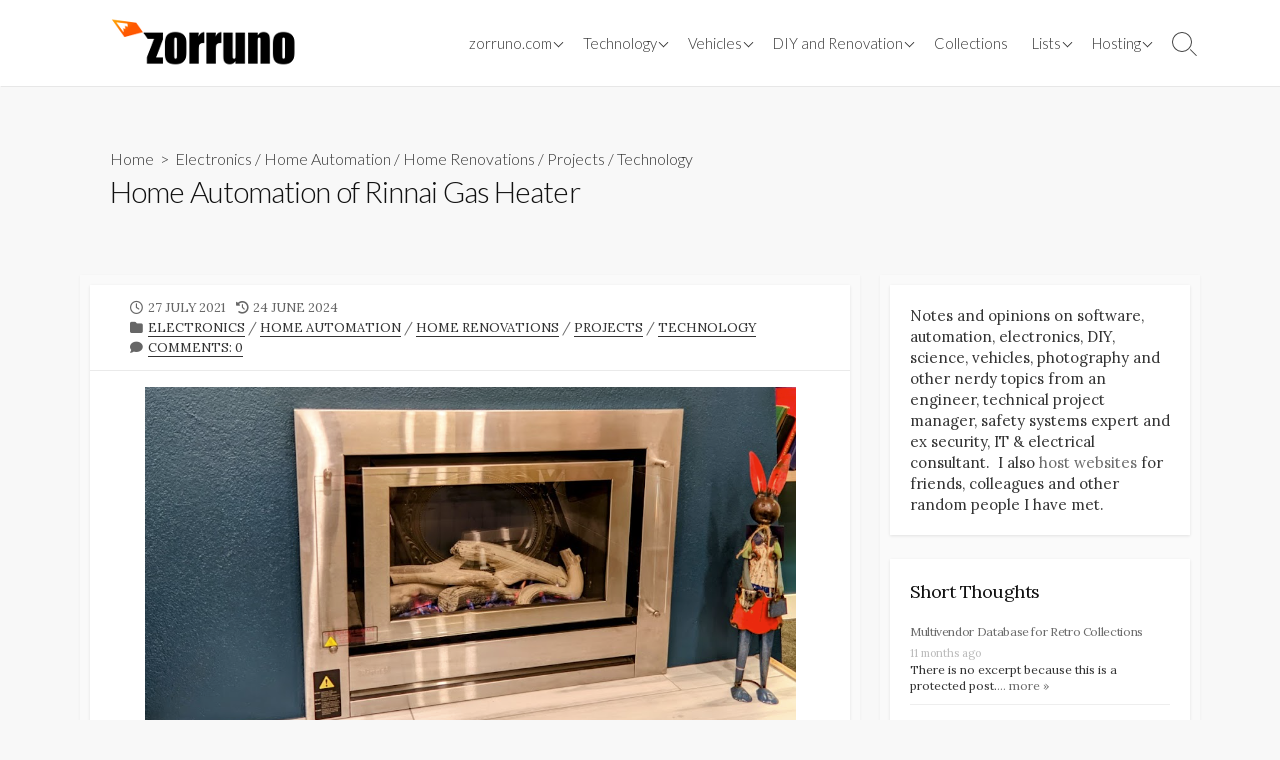

--- FILE ---
content_type: text/html; charset=UTF-8
request_url: https://zorruno.com/2021/wired-automation-of-rinnai-gas-heater/
body_size: 32198
content:
<!DOCTYPE html>
<html lang="en-NZ">
<head>
	<meta charset="UTF-8">
	<meta name="viewport" content="width=device-width, initial-scale=1.0">
	<meta content="#00619f" name="theme-color">
	<link rel="profile" href="http://gmpg.org/xfn/11">
	<title>Home Automation of Rinnai Gas Heater &#8211; zorruno.com</title>
<meta name='robots' content='max-image-preview:large' />
<link rel='dns-prefetch' href='//fonts.googleapis.com' />
<link rel="alternate" type="application/rss+xml" title="zorruno.com &raquo; Feed" href="https://zorruno.com/feed/" />
<link rel="alternate" type="application/rss+xml" title="zorruno.com &raquo; Comments Feed" href="https://zorruno.com/comments/feed/" />
<link rel="alternate" type="application/rss+xml" title="zorruno.com &raquo; Home Automation of Rinnai Gas Heater Comments Feed" href="https://zorruno.com/2021/wired-automation-of-rinnai-gas-heater/feed/" />
<link rel="alternate" title="oEmbed (JSON)" type="application/json+oembed" href="https://zorruno.com/wp-json/oembed/1.0/embed?url=https%3A%2F%2Fzorruno.com%2F2021%2Fwired-automation-of-rinnai-gas-heater%2F" />
<link rel="alternate" title="oEmbed (XML)" type="text/xml+oembed" href="https://zorruno.com/wp-json/oembed/1.0/embed?url=https%3A%2F%2Fzorruno.com%2F2021%2Fwired-automation-of-rinnai-gas-heater%2F&#038;format=xml" />
<style id='wp-img-auto-sizes-contain-inline-css' type='text/css'>
img:is([sizes=auto i],[sizes^="auto," i]){contain-intrinsic-size:3000px 1500px}
/*# sourceURL=wp-img-auto-sizes-contain-inline-css */
</style>
<link rel='stylesheet' id='sbi_styles-css' href='https://zorruno.com/wp-content/plugins/instagram-feed/css/sbi-styles.min.css?ver=6.9.1' type='text/css' media='all' />
<style id='wp-emoji-styles-inline-css' type='text/css'>

	img.wp-smiley, img.emoji {
		display: inline !important;
		border: none !important;
		box-shadow: none !important;
		height: 1em !important;
		width: 1em !important;
		margin: 0 0.07em !important;
		vertical-align: -0.1em !important;
		background: none !important;
		padding: 0 !important;
	}
/*# sourceURL=wp-emoji-styles-inline-css */
</style>
<style id='wp-block-library-inline-css' type='text/css'>
:root{--wp-block-synced-color:#7a00df;--wp-block-synced-color--rgb:122,0,223;--wp-bound-block-color:var(--wp-block-synced-color);--wp-editor-canvas-background:#ddd;--wp-admin-theme-color:#007cba;--wp-admin-theme-color--rgb:0,124,186;--wp-admin-theme-color-darker-10:#006ba1;--wp-admin-theme-color-darker-10--rgb:0,107,160.5;--wp-admin-theme-color-darker-20:#005a87;--wp-admin-theme-color-darker-20--rgb:0,90,135;--wp-admin-border-width-focus:2px}@media (min-resolution:192dpi){:root{--wp-admin-border-width-focus:1.5px}}.wp-element-button{cursor:pointer}:root .has-very-light-gray-background-color{background-color:#eee}:root .has-very-dark-gray-background-color{background-color:#313131}:root .has-very-light-gray-color{color:#eee}:root .has-very-dark-gray-color{color:#313131}:root .has-vivid-green-cyan-to-vivid-cyan-blue-gradient-background{background:linear-gradient(135deg,#00d084,#0693e3)}:root .has-purple-crush-gradient-background{background:linear-gradient(135deg,#34e2e4,#4721fb 50%,#ab1dfe)}:root .has-hazy-dawn-gradient-background{background:linear-gradient(135deg,#faaca8,#dad0ec)}:root .has-subdued-olive-gradient-background{background:linear-gradient(135deg,#fafae1,#67a671)}:root .has-atomic-cream-gradient-background{background:linear-gradient(135deg,#fdd79a,#004a59)}:root .has-nightshade-gradient-background{background:linear-gradient(135deg,#330968,#31cdcf)}:root .has-midnight-gradient-background{background:linear-gradient(135deg,#020381,#2874fc)}:root{--wp--preset--font-size--normal:16px;--wp--preset--font-size--huge:42px}.has-regular-font-size{font-size:1em}.has-larger-font-size{font-size:2.625em}.has-normal-font-size{font-size:var(--wp--preset--font-size--normal)}.has-huge-font-size{font-size:var(--wp--preset--font-size--huge)}.has-text-align-center{text-align:center}.has-text-align-left{text-align:left}.has-text-align-right{text-align:right}.has-fit-text{white-space:nowrap!important}#end-resizable-editor-section{display:none}.aligncenter{clear:both}.items-justified-left{justify-content:flex-start}.items-justified-center{justify-content:center}.items-justified-right{justify-content:flex-end}.items-justified-space-between{justify-content:space-between}.screen-reader-text{border:0;clip-path:inset(50%);height:1px;margin:-1px;overflow:hidden;padding:0;position:absolute;width:1px;word-wrap:normal!important}.screen-reader-text:focus{background-color:#ddd;clip-path:none;color:#444;display:block;font-size:1em;height:auto;left:5px;line-height:normal;padding:15px 23px 14px;text-decoration:none;top:5px;width:auto;z-index:100000}html :where(.has-border-color){border-style:solid}html :where([style*=border-top-color]){border-top-style:solid}html :where([style*=border-right-color]){border-right-style:solid}html :where([style*=border-bottom-color]){border-bottom-style:solid}html :where([style*=border-left-color]){border-left-style:solid}html :where([style*=border-width]){border-style:solid}html :where([style*=border-top-width]){border-top-style:solid}html :where([style*=border-right-width]){border-right-style:solid}html :where([style*=border-bottom-width]){border-bottom-style:solid}html :where([style*=border-left-width]){border-left-style:solid}html :where(img[class*=wp-image-]){height:auto;max-width:100%}:where(figure){margin:0 0 1em}html :where(.is-position-sticky){--wp-admin--admin-bar--position-offset:var(--wp-admin--admin-bar--height,0px)}@media screen and (max-width:600px){html :where(.is-position-sticky){--wp-admin--admin-bar--position-offset:0px}}

/*# sourceURL=wp-block-library-inline-css */
</style><style id='wp-block-heading-inline-css' type='text/css'>
h1:where(.wp-block-heading).has-background,h2:where(.wp-block-heading).has-background,h3:where(.wp-block-heading).has-background,h4:where(.wp-block-heading).has-background,h5:where(.wp-block-heading).has-background,h6:where(.wp-block-heading).has-background{padding:1.25em 2.375em}h1.has-text-align-left[style*=writing-mode]:where([style*=vertical-lr]),h1.has-text-align-right[style*=writing-mode]:where([style*=vertical-rl]),h2.has-text-align-left[style*=writing-mode]:where([style*=vertical-lr]),h2.has-text-align-right[style*=writing-mode]:where([style*=vertical-rl]),h3.has-text-align-left[style*=writing-mode]:where([style*=vertical-lr]),h3.has-text-align-right[style*=writing-mode]:where([style*=vertical-rl]),h4.has-text-align-left[style*=writing-mode]:where([style*=vertical-lr]),h4.has-text-align-right[style*=writing-mode]:where([style*=vertical-rl]),h5.has-text-align-left[style*=writing-mode]:where([style*=vertical-lr]),h5.has-text-align-right[style*=writing-mode]:where([style*=vertical-rl]),h6.has-text-align-left[style*=writing-mode]:where([style*=vertical-lr]),h6.has-text-align-right[style*=writing-mode]:where([style*=vertical-rl]){rotate:180deg}
/*# sourceURL=https://zorruno.com/wp-includes/blocks/heading/style.min.css */
</style>
<style id='wp-block-image-inline-css' type='text/css'>
.wp-block-image>a,.wp-block-image>figure>a{display:inline-block}.wp-block-image img{box-sizing:border-box;height:auto;max-width:100%;vertical-align:bottom}@media not (prefers-reduced-motion){.wp-block-image img.hide{visibility:hidden}.wp-block-image img.show{animation:show-content-image .4s}}.wp-block-image[style*=border-radius] img,.wp-block-image[style*=border-radius]>a{border-radius:inherit}.wp-block-image.has-custom-border img{box-sizing:border-box}.wp-block-image.aligncenter{text-align:center}.wp-block-image.alignfull>a,.wp-block-image.alignwide>a{width:100%}.wp-block-image.alignfull img,.wp-block-image.alignwide img{height:auto;width:100%}.wp-block-image .aligncenter,.wp-block-image .alignleft,.wp-block-image .alignright,.wp-block-image.aligncenter,.wp-block-image.alignleft,.wp-block-image.alignright{display:table}.wp-block-image .aligncenter>figcaption,.wp-block-image .alignleft>figcaption,.wp-block-image .alignright>figcaption,.wp-block-image.aligncenter>figcaption,.wp-block-image.alignleft>figcaption,.wp-block-image.alignright>figcaption{caption-side:bottom;display:table-caption}.wp-block-image .alignleft{float:left;margin:.5em 1em .5em 0}.wp-block-image .alignright{float:right;margin:.5em 0 .5em 1em}.wp-block-image .aligncenter{margin-left:auto;margin-right:auto}.wp-block-image :where(figcaption){margin-bottom:1em;margin-top:.5em}.wp-block-image.is-style-circle-mask img{border-radius:9999px}@supports ((-webkit-mask-image:none) or (mask-image:none)) or (-webkit-mask-image:none){.wp-block-image.is-style-circle-mask img{border-radius:0;-webkit-mask-image:url('data:image/svg+xml;utf8,<svg viewBox="0 0 100 100" xmlns="http://www.w3.org/2000/svg"><circle cx="50" cy="50" r="50"/></svg>');mask-image:url('data:image/svg+xml;utf8,<svg viewBox="0 0 100 100" xmlns="http://www.w3.org/2000/svg"><circle cx="50" cy="50" r="50"/></svg>');mask-mode:alpha;-webkit-mask-position:center;mask-position:center;-webkit-mask-repeat:no-repeat;mask-repeat:no-repeat;-webkit-mask-size:contain;mask-size:contain}}:root :where(.wp-block-image.is-style-rounded img,.wp-block-image .is-style-rounded img){border-radius:9999px}.wp-block-image figure{margin:0}.wp-lightbox-container{display:flex;flex-direction:column;position:relative}.wp-lightbox-container img{cursor:zoom-in}.wp-lightbox-container img:hover+button{opacity:1}.wp-lightbox-container button{align-items:center;backdrop-filter:blur(16px) saturate(180%);background-color:#5a5a5a40;border:none;border-radius:4px;cursor:zoom-in;display:flex;height:20px;justify-content:center;opacity:0;padding:0;position:absolute;right:16px;text-align:center;top:16px;width:20px;z-index:100}@media not (prefers-reduced-motion){.wp-lightbox-container button{transition:opacity .2s ease}}.wp-lightbox-container button:focus-visible{outline:3px auto #5a5a5a40;outline:3px auto -webkit-focus-ring-color;outline-offset:3px}.wp-lightbox-container button:hover{cursor:pointer;opacity:1}.wp-lightbox-container button:focus{opacity:1}.wp-lightbox-container button:focus,.wp-lightbox-container button:hover,.wp-lightbox-container button:not(:hover):not(:active):not(.has-background){background-color:#5a5a5a40;border:none}.wp-lightbox-overlay{box-sizing:border-box;cursor:zoom-out;height:100vh;left:0;overflow:hidden;position:fixed;top:0;visibility:hidden;width:100%;z-index:100000}.wp-lightbox-overlay .close-button{align-items:center;cursor:pointer;display:flex;justify-content:center;min-height:40px;min-width:40px;padding:0;position:absolute;right:calc(env(safe-area-inset-right) + 16px);top:calc(env(safe-area-inset-top) + 16px);z-index:5000000}.wp-lightbox-overlay .close-button:focus,.wp-lightbox-overlay .close-button:hover,.wp-lightbox-overlay .close-button:not(:hover):not(:active):not(.has-background){background:none;border:none}.wp-lightbox-overlay .lightbox-image-container{height:var(--wp--lightbox-container-height);left:50%;overflow:hidden;position:absolute;top:50%;transform:translate(-50%,-50%);transform-origin:top left;width:var(--wp--lightbox-container-width);z-index:9999999999}.wp-lightbox-overlay .wp-block-image{align-items:center;box-sizing:border-box;display:flex;height:100%;justify-content:center;margin:0;position:relative;transform-origin:0 0;width:100%;z-index:3000000}.wp-lightbox-overlay .wp-block-image img{height:var(--wp--lightbox-image-height);min-height:var(--wp--lightbox-image-height);min-width:var(--wp--lightbox-image-width);width:var(--wp--lightbox-image-width)}.wp-lightbox-overlay .wp-block-image figcaption{display:none}.wp-lightbox-overlay button{background:none;border:none}.wp-lightbox-overlay .scrim{background-color:#fff;height:100%;opacity:.9;position:absolute;width:100%;z-index:2000000}.wp-lightbox-overlay.active{visibility:visible}@media not (prefers-reduced-motion){.wp-lightbox-overlay.active{animation:turn-on-visibility .25s both}.wp-lightbox-overlay.active img{animation:turn-on-visibility .35s both}.wp-lightbox-overlay.show-closing-animation:not(.active){animation:turn-off-visibility .35s both}.wp-lightbox-overlay.show-closing-animation:not(.active) img{animation:turn-off-visibility .25s both}.wp-lightbox-overlay.zoom.active{animation:none;opacity:1;visibility:visible}.wp-lightbox-overlay.zoom.active .lightbox-image-container{animation:lightbox-zoom-in .4s}.wp-lightbox-overlay.zoom.active .lightbox-image-container img{animation:none}.wp-lightbox-overlay.zoom.active .scrim{animation:turn-on-visibility .4s forwards}.wp-lightbox-overlay.zoom.show-closing-animation:not(.active){animation:none}.wp-lightbox-overlay.zoom.show-closing-animation:not(.active) .lightbox-image-container{animation:lightbox-zoom-out .4s}.wp-lightbox-overlay.zoom.show-closing-animation:not(.active) .lightbox-image-container img{animation:none}.wp-lightbox-overlay.zoom.show-closing-animation:not(.active) .scrim{animation:turn-off-visibility .4s forwards}}@keyframes show-content-image{0%{visibility:hidden}99%{visibility:hidden}to{visibility:visible}}@keyframes turn-on-visibility{0%{opacity:0}to{opacity:1}}@keyframes turn-off-visibility{0%{opacity:1;visibility:visible}99%{opacity:0;visibility:visible}to{opacity:0;visibility:hidden}}@keyframes lightbox-zoom-in{0%{transform:translate(calc((-100vw + var(--wp--lightbox-scrollbar-width))/2 + var(--wp--lightbox-initial-left-position)),calc(-50vh + var(--wp--lightbox-initial-top-position))) scale(var(--wp--lightbox-scale))}to{transform:translate(-50%,-50%) scale(1)}}@keyframes lightbox-zoom-out{0%{transform:translate(-50%,-50%) scale(1);visibility:visible}99%{visibility:visible}to{transform:translate(calc((-100vw + var(--wp--lightbox-scrollbar-width))/2 + var(--wp--lightbox-initial-left-position)),calc(-50vh + var(--wp--lightbox-initial-top-position))) scale(var(--wp--lightbox-scale));visibility:hidden}}
/*# sourceURL=https://zorruno.com/wp-includes/blocks/image/style.min.css */
</style>
<style id='wp-block-list-inline-css' type='text/css'>
ol,ul{box-sizing:border-box}:root :where(.wp-block-list.has-background){padding:1.25em 2.375em}
/*# sourceURL=https://zorruno.com/wp-includes/blocks/list/style.min.css */
</style>
<style id='wp-block-code-inline-css' type='text/css'>
.wp-block-code{box-sizing:border-box}.wp-block-code code{
  /*!rtl:begin:ignore*/direction:ltr;display:block;font-family:inherit;overflow-wrap:break-word;text-align:initial;white-space:pre-wrap
  /*!rtl:end:ignore*/}
/*# sourceURL=https://zorruno.com/wp-includes/blocks/code/style.min.css */
</style>
<style id='wp-block-group-inline-css' type='text/css'>
.wp-block-group{box-sizing:border-box}:where(.wp-block-group.wp-block-group-is-layout-constrained){position:relative}
/*# sourceURL=https://zorruno.com/wp-includes/blocks/group/style.min.css */
</style>
<style id='wp-block-paragraph-inline-css' type='text/css'>
.is-small-text{font-size:.875em}.is-regular-text{font-size:1em}.is-large-text{font-size:2.25em}.is-larger-text{font-size:3em}.has-drop-cap:not(:focus):first-letter{float:left;font-size:8.4em;font-style:normal;font-weight:100;line-height:.68;margin:.05em .1em 0 0;text-transform:uppercase}body.rtl .has-drop-cap:not(:focus):first-letter{float:none;margin-left:.1em}p.has-drop-cap.has-background{overflow:hidden}:root :where(p.has-background){padding:1.25em 2.375em}:where(p.has-text-color:not(.has-link-color)) a{color:inherit}p.has-text-align-left[style*="writing-mode:vertical-lr"],p.has-text-align-right[style*="writing-mode:vertical-rl"]{rotate:180deg}
/*# sourceURL=https://zorruno.com/wp-includes/blocks/paragraph/style.min.css */
</style>
<style id='wp-block-quote-inline-css' type='text/css'>
.wp-block-quote{box-sizing:border-box;overflow-wrap:break-word}.wp-block-quote.is-large:where(:not(.is-style-plain)),.wp-block-quote.is-style-large:where(:not(.is-style-plain)){margin-bottom:1em;padding:0 1em}.wp-block-quote.is-large:where(:not(.is-style-plain)) p,.wp-block-quote.is-style-large:where(:not(.is-style-plain)) p{font-size:1.5em;font-style:italic;line-height:1.6}.wp-block-quote.is-large:where(:not(.is-style-plain)) cite,.wp-block-quote.is-large:where(:not(.is-style-plain)) footer,.wp-block-quote.is-style-large:where(:not(.is-style-plain)) cite,.wp-block-quote.is-style-large:where(:not(.is-style-plain)) footer{font-size:1.125em;text-align:right}.wp-block-quote>cite{display:block}
/*# sourceURL=https://zorruno.com/wp-includes/blocks/quote/style.min.css */
</style>
<style id='global-styles-inline-css' type='text/css'>
:root{--wp--preset--aspect-ratio--square: 1;--wp--preset--aspect-ratio--4-3: 4/3;--wp--preset--aspect-ratio--3-4: 3/4;--wp--preset--aspect-ratio--3-2: 3/2;--wp--preset--aspect-ratio--2-3: 2/3;--wp--preset--aspect-ratio--16-9: 16/9;--wp--preset--aspect-ratio--9-16: 9/16;--wp--preset--color--black: #000000;--wp--preset--color--cyan-bluish-gray: #abb8c3;--wp--preset--color--white: #ffffff;--wp--preset--color--pale-pink: #f78da7;--wp--preset--color--vivid-red: #cf2e2e;--wp--preset--color--luminous-vivid-orange: #ff6900;--wp--preset--color--luminous-vivid-amber: #fcb900;--wp--preset--color--light-green-cyan: #7bdcb5;--wp--preset--color--vivid-green-cyan: #00d084;--wp--preset--color--pale-cyan-blue: #8ed1fc;--wp--preset--color--vivid-cyan-blue: #0693e3;--wp--preset--color--vivid-purple: #9b51e0;--wp--preset--gradient--vivid-cyan-blue-to-vivid-purple: linear-gradient(135deg,rgb(6,147,227) 0%,rgb(155,81,224) 100%);--wp--preset--gradient--light-green-cyan-to-vivid-green-cyan: linear-gradient(135deg,rgb(122,220,180) 0%,rgb(0,208,130) 100%);--wp--preset--gradient--luminous-vivid-amber-to-luminous-vivid-orange: linear-gradient(135deg,rgb(252,185,0) 0%,rgb(255,105,0) 100%);--wp--preset--gradient--luminous-vivid-orange-to-vivid-red: linear-gradient(135deg,rgb(255,105,0) 0%,rgb(207,46,46) 100%);--wp--preset--gradient--very-light-gray-to-cyan-bluish-gray: linear-gradient(135deg,rgb(238,238,238) 0%,rgb(169,184,195) 100%);--wp--preset--gradient--cool-to-warm-spectrum: linear-gradient(135deg,rgb(74,234,220) 0%,rgb(151,120,209) 20%,rgb(207,42,186) 40%,rgb(238,44,130) 60%,rgb(251,105,98) 80%,rgb(254,248,76) 100%);--wp--preset--gradient--blush-light-purple: linear-gradient(135deg,rgb(255,206,236) 0%,rgb(152,150,240) 100%);--wp--preset--gradient--blush-bordeaux: linear-gradient(135deg,rgb(254,205,165) 0%,rgb(254,45,45) 50%,rgb(107,0,62) 100%);--wp--preset--gradient--luminous-dusk: linear-gradient(135deg,rgb(255,203,112) 0%,rgb(199,81,192) 50%,rgb(65,88,208) 100%);--wp--preset--gradient--pale-ocean: linear-gradient(135deg,rgb(255,245,203) 0%,rgb(182,227,212) 50%,rgb(51,167,181) 100%);--wp--preset--gradient--electric-grass: linear-gradient(135deg,rgb(202,248,128) 0%,rgb(113,206,126) 100%);--wp--preset--gradient--midnight: linear-gradient(135deg,rgb(2,3,129) 0%,rgb(40,116,252) 100%);--wp--preset--font-size--small: 13px;--wp--preset--font-size--medium: 20px;--wp--preset--font-size--large: 36px;--wp--preset--font-size--x-large: 42px;--wp--preset--spacing--20: 0.44rem;--wp--preset--spacing--30: 0.67rem;--wp--preset--spacing--40: 1rem;--wp--preset--spacing--50: 1.5rem;--wp--preset--spacing--60: 2.25rem;--wp--preset--spacing--70: 3.38rem;--wp--preset--spacing--80: 5.06rem;--wp--preset--shadow--natural: 6px 6px 9px rgba(0, 0, 0, 0.2);--wp--preset--shadow--deep: 12px 12px 50px rgba(0, 0, 0, 0.4);--wp--preset--shadow--sharp: 6px 6px 0px rgba(0, 0, 0, 0.2);--wp--preset--shadow--outlined: 6px 6px 0px -3px rgb(255, 255, 255), 6px 6px rgb(0, 0, 0);--wp--preset--shadow--crisp: 6px 6px 0px rgb(0, 0, 0);}:where(.is-layout-flex){gap: 0.5em;}:where(.is-layout-grid){gap: 0.5em;}body .is-layout-flex{display: flex;}.is-layout-flex{flex-wrap: wrap;align-items: center;}.is-layout-flex > :is(*, div){margin: 0;}body .is-layout-grid{display: grid;}.is-layout-grid > :is(*, div){margin: 0;}:where(.wp-block-columns.is-layout-flex){gap: 2em;}:where(.wp-block-columns.is-layout-grid){gap: 2em;}:where(.wp-block-post-template.is-layout-flex){gap: 1.25em;}:where(.wp-block-post-template.is-layout-grid){gap: 1.25em;}.has-black-color{color: var(--wp--preset--color--black) !important;}.has-cyan-bluish-gray-color{color: var(--wp--preset--color--cyan-bluish-gray) !important;}.has-white-color{color: var(--wp--preset--color--white) !important;}.has-pale-pink-color{color: var(--wp--preset--color--pale-pink) !important;}.has-vivid-red-color{color: var(--wp--preset--color--vivid-red) !important;}.has-luminous-vivid-orange-color{color: var(--wp--preset--color--luminous-vivid-orange) !important;}.has-luminous-vivid-amber-color{color: var(--wp--preset--color--luminous-vivid-amber) !important;}.has-light-green-cyan-color{color: var(--wp--preset--color--light-green-cyan) !important;}.has-vivid-green-cyan-color{color: var(--wp--preset--color--vivid-green-cyan) !important;}.has-pale-cyan-blue-color{color: var(--wp--preset--color--pale-cyan-blue) !important;}.has-vivid-cyan-blue-color{color: var(--wp--preset--color--vivid-cyan-blue) !important;}.has-vivid-purple-color{color: var(--wp--preset--color--vivid-purple) !important;}.has-black-background-color{background-color: var(--wp--preset--color--black) !important;}.has-cyan-bluish-gray-background-color{background-color: var(--wp--preset--color--cyan-bluish-gray) !important;}.has-white-background-color{background-color: var(--wp--preset--color--white) !important;}.has-pale-pink-background-color{background-color: var(--wp--preset--color--pale-pink) !important;}.has-vivid-red-background-color{background-color: var(--wp--preset--color--vivid-red) !important;}.has-luminous-vivid-orange-background-color{background-color: var(--wp--preset--color--luminous-vivid-orange) !important;}.has-luminous-vivid-amber-background-color{background-color: var(--wp--preset--color--luminous-vivid-amber) !important;}.has-light-green-cyan-background-color{background-color: var(--wp--preset--color--light-green-cyan) !important;}.has-vivid-green-cyan-background-color{background-color: var(--wp--preset--color--vivid-green-cyan) !important;}.has-pale-cyan-blue-background-color{background-color: var(--wp--preset--color--pale-cyan-blue) !important;}.has-vivid-cyan-blue-background-color{background-color: var(--wp--preset--color--vivid-cyan-blue) !important;}.has-vivid-purple-background-color{background-color: var(--wp--preset--color--vivid-purple) !important;}.has-black-border-color{border-color: var(--wp--preset--color--black) !important;}.has-cyan-bluish-gray-border-color{border-color: var(--wp--preset--color--cyan-bluish-gray) !important;}.has-white-border-color{border-color: var(--wp--preset--color--white) !important;}.has-pale-pink-border-color{border-color: var(--wp--preset--color--pale-pink) !important;}.has-vivid-red-border-color{border-color: var(--wp--preset--color--vivid-red) !important;}.has-luminous-vivid-orange-border-color{border-color: var(--wp--preset--color--luminous-vivid-orange) !important;}.has-luminous-vivid-amber-border-color{border-color: var(--wp--preset--color--luminous-vivid-amber) !important;}.has-light-green-cyan-border-color{border-color: var(--wp--preset--color--light-green-cyan) !important;}.has-vivid-green-cyan-border-color{border-color: var(--wp--preset--color--vivid-green-cyan) !important;}.has-pale-cyan-blue-border-color{border-color: var(--wp--preset--color--pale-cyan-blue) !important;}.has-vivid-cyan-blue-border-color{border-color: var(--wp--preset--color--vivid-cyan-blue) !important;}.has-vivid-purple-border-color{border-color: var(--wp--preset--color--vivid-purple) !important;}.has-vivid-cyan-blue-to-vivid-purple-gradient-background{background: var(--wp--preset--gradient--vivid-cyan-blue-to-vivid-purple) !important;}.has-light-green-cyan-to-vivid-green-cyan-gradient-background{background: var(--wp--preset--gradient--light-green-cyan-to-vivid-green-cyan) !important;}.has-luminous-vivid-amber-to-luminous-vivid-orange-gradient-background{background: var(--wp--preset--gradient--luminous-vivid-amber-to-luminous-vivid-orange) !important;}.has-luminous-vivid-orange-to-vivid-red-gradient-background{background: var(--wp--preset--gradient--luminous-vivid-orange-to-vivid-red) !important;}.has-very-light-gray-to-cyan-bluish-gray-gradient-background{background: var(--wp--preset--gradient--very-light-gray-to-cyan-bluish-gray) !important;}.has-cool-to-warm-spectrum-gradient-background{background: var(--wp--preset--gradient--cool-to-warm-spectrum) !important;}.has-blush-light-purple-gradient-background{background: var(--wp--preset--gradient--blush-light-purple) !important;}.has-blush-bordeaux-gradient-background{background: var(--wp--preset--gradient--blush-bordeaux) !important;}.has-luminous-dusk-gradient-background{background: var(--wp--preset--gradient--luminous-dusk) !important;}.has-pale-ocean-gradient-background{background: var(--wp--preset--gradient--pale-ocean) !important;}.has-electric-grass-gradient-background{background: var(--wp--preset--gradient--electric-grass) !important;}.has-midnight-gradient-background{background: var(--wp--preset--gradient--midnight) !important;}.has-small-font-size{font-size: var(--wp--preset--font-size--small) !important;}.has-medium-font-size{font-size: var(--wp--preset--font-size--medium) !important;}.has-large-font-size{font-size: var(--wp--preset--font-size--large) !important;}.has-x-large-font-size{font-size: var(--wp--preset--font-size--x-large) !important;}
/*# sourceURL=global-styles-inline-css */
</style>
<style id='core-block-supports-inline-css' type='text/css'>
.wp-container-core-group-is-layout-ad2f72ca{flex-wrap:nowrap;}
/*# sourceURL=core-block-supports-inline-css */
</style>

<style id='classic-theme-styles-inline-css' type='text/css'>
/*! This file is auto-generated */
.wp-block-button__link{color:#fff;background-color:#32373c;border-radius:9999px;box-shadow:none;text-decoration:none;padding:calc(.667em + 2px) calc(1.333em + 2px);font-size:1.125em}.wp-block-file__button{background:#32373c;color:#fff;text-decoration:none}
/*# sourceURL=/wp-includes/css/classic-themes.min.css */
</style>
<link rel='stylesheet' id='mkaz-code-syntax-prism-css-css' href='https://zorruno.com/wp-content/plugins/code-syntax-block/assets/prism-a11y-dark.css?ver=1715819311' type='text/css' media='all' />
<link rel='stylesheet' id='embedpress-style-css' href='https://zorruno.com/wp-content/plugins/embedpress/assets/css/embedpress.css?ver=4.3.0' type='text/css' media='all' />
<link rel='stylesheet' id='collapscore-css-css' href='https://zorruno.com/wp-content/plugins/jquery-collapse-o-matic/css/core_style.css?ver=1.0' type='text/css' media='all' />
<link rel='stylesheet' id='collapseomatic-css-css' href='https://zorruno.com/wp-content/plugins/jquery-collapse-o-matic/css/light_style.css?ver=1.6' type='text/css' media='all' />
<link rel='stylesheet' id='GoogleFonts-css' href='//fonts.googleapis.com/css?family=Lato%3A300%2C400%2C700&#038;display=swap&#038;ver=1.0.0' type='text/css' media='all' />
<link rel='stylesheet' id='cd-style-css' href='https://zorruno.com/wp-content/themes/coldbox/assets/css/style.min.css?ver=1.9.5' type='text/css' media='all' />
<style id='cd-style-inline-css' type='text/css'>
.prev .post-thumbnail{background-image:url("https://zorruno.com/wp-content/uploads/2022/07/2022-07-25-21_17_35-Mini-Wifi-Ip-Camera-Hd-1080p-Wireless-Indoor-Camera-Nightvision-Two-Way-Audio-Mo.png")}
.next .post-thumbnail{background-image:url("https://zorruno.com/wp-content/uploads/2024/06/Screenshot-2024-06-22-23.57.58.png")}
body{font-family:Lora,-apple-system,BlinkMacSystemFont,'Helvetica Neue',Arial,sans-serif}
body .site-title{font-size:1.7em}.entry h2{margin:2em -40px 1.3em;padding:1.3rem 30px;border-style:solid;border-width:1px 0;overflow:hidden}@media screen and (max-width:640px){.entry h2{margin-left:-20px;margin-right:-20px;padding-left:10px;padding-right:10px}}.entry h3{margin:1.6em -10px 1.1em;padding:0 5px .4rem;border-bottom:2px solid rgba(0,0,0,.5);overflow:hidden}.entry h4{padding:0 0 .4rem;border-bottom:2px solid #bbb;overflow:hidden}.entry h5{padding:0 0 .4rem;border-bottom:1px dotted #bbb;overflow:hidden}@media screen and (max-width:640px){.grid-view .article,.grid-view .page,.grid-view .post{width:100%}}.related-posts .related-article{width:calc(100% / 4)}body .site-info{padding-top:18px;padding-bottom:18px}body.header-row .sticky .site-info{padding-top:18px;padding-bottom:18px}.site-info,.site-title{color:#blank}.site-description{color:rgb(21,10,10)}.header-menu .menu-container>li>a{color:#blank}.header-menu .menu-container>li:hover>a{color:rgb(0,0,0)}:root body .search-toggle span.icon.search{border-color:#blank}:root body .search-toggle span.icon.search::before,.nav-toggle .bottom,.nav-toggle .middle,.nav-toggle .top{background-color:#blank}
/*# sourceURL=cd-style-inline-css */
</style>
<link rel='stylesheet' id='Lora-css' href='//fonts.googleapis.com/css?family=Lora%3A300%2C400%2C400i%2C600%2C600i%2C700&#038;display=swap&#038;ver=1.0.0' type='text/css' media='all' />
<link rel='stylesheet' id='fancybox-css' href='https://zorruno.com/wp-content/plugins/easy-fancybox/fancybox/1.5.4/jquery.fancybox.min.css?ver=6.9' type='text/css' media='screen' />
<style id='fancybox-inline-css' type='text/css'>
#fancybox-content{border-color:#ffffff;}#fancybox-title,#fancybox-title-float-main{color:#fff}
/*# sourceURL=fancybox-inline-css */
</style>
<link rel='stylesheet' id='dashicons-css' href='https://zorruno.com/wp-includes/css/dashicons.min.css?ver=6.9' type='text/css' media='all' />
<link rel='stylesheet' id='photonic-slider-css' href='https://zorruno.com/wp-content/plugins/photonic/include/ext/splide/splide.min.css?ver=20250819-33718' type='text/css' media='all' />
<link rel='stylesheet' id='photonic-lightbox-css' href='https://zorruno.com/wp-content/plugins/photonic/include/ext/photoswipe5/photoswipe5.min.css?ver=20250819-33718' type='text/css' media='all' />
<link rel='stylesheet' id='photonic-css' href='https://zorruno.com/wp-content/plugins/photonic/include/css/front-end/core/photonic.min.css?ver=20250819-33718' type='text/css' media='all' />
<link rel='stylesheet' id='photonic-custom-css' href='https://zorruno.com/wp-content/uploads/photonic/custom-styles.css?ver=20241219-61956' type='text/css' media='all' />
<script type="text/javascript" src="https://zorruno.com/wp-includes/js/jquery/jquery.min.js?ver=3.7.1" id="jquery-core-js"></script>
<script type="text/javascript" src="https://zorruno.com/wp-includes/js/jquery/jquery-migrate.min.js?ver=3.4.1" id="jquery-migrate-js"></script>
<script type="text/javascript" src="https://zorruno.com/wp-includes/js/dist/vendor/wp-polyfill.min.js?ver=3.15.0" id="wp-polyfill-js"></script>
<script type="text/javascript" defer src="https://zorruno.com/wp-content/themes/coldbox/assets/js/min/scripts.js?ver=1.9.5" id="cd-script-js"></script>
<link rel="https://api.w.org/" href="https://zorruno.com/wp-json/" /><link rel="alternate" title="JSON" type="application/json" href="https://zorruno.com/wp-json/wp/v2/posts/4801" /><link rel="EditURI" type="application/rsd+xml" title="RSD" href="https://zorruno.com/xmlrpc.php?rsd" />
<meta name="generator" content="WordPress 6.9" />
<link rel="canonical" href="https://zorruno.com/2021/wired-automation-of-rinnai-gas-heater/" />
<link rel='shortlink' href='https://zorruno.com/?p=4801' />
 <style> .ppw-ppf-input-container { background-color: !important; padding: px!important; border-radius: px!important; } .ppw-ppf-input-container div.ppw-ppf-headline { font-size: px!important; font-weight: !important; color: !important; } .ppw-ppf-input-container div.ppw-ppf-desc { font-size: px!important; font-weight: !important; color: !important; } .ppw-ppf-input-container label.ppw-pwd-label { font-size: px!important; font-weight: !important; color: !important; } div.ppwp-wrong-pw-error { font-size: px!important; font-weight: !important; color: #dc3232!important; background: !important; } .ppw-ppf-input-container input[type='submit'] { color: !important; background: !important; } .ppw-ppf-input-container input[type='submit']:hover { color: !important; background: !important; } .ppw-ppf-desc-below { font-size: px!important; font-weight: !important; color: !important; } </style>  <style> .ppw-form { background-color: !important; padding: px!important; border-radius: px!important; } .ppw-headline.ppw-pcp-pf-headline { font-size: px!important; font-weight: !important; color: !important; } .ppw-description.ppw-pcp-pf-desc { font-size: px!important; font-weight: !important; color: !important; } .ppw-pcp-pf-desc-above-btn { display: block; } .ppw-pcp-pf-desc-below-form { font-size: px!important; font-weight: !important; color: !important; } .ppw-input label.ppw-pcp-password-label { font-size: px!important; font-weight: !important; color: !important; } .ppw-form input[type='submit'] { color: !important; background: !important; } .ppw-form input[type='submit']:hover { color: !important; background: !important; } div.ppw-error.ppw-pcp-pf-error-msg { font-size: px!important; font-weight: !important; color: #dc3232!important; background: !important; } </style> <link rel="pingback" href="https://zorruno.com/xmlrpc.php">
<link rel="icon" href="https://zorruno.com/wp-content/uploads/2015/11/cropped-z_logo_only_tail-32x32.png" sizes="32x32" />
<link rel="icon" href="https://zorruno.com/wp-content/uploads/2015/11/cropped-z_logo_only_tail-192x192.png" sizes="192x192" />
<link rel="apple-touch-icon" href="https://zorruno.com/wp-content/uploads/2015/11/cropped-z_logo_only_tail-180x180.png" />
<meta name="msapplication-TileImage" content="https://zorruno.com/wp-content/uploads/2015/11/cropped-z_logo_only_tail-270x270.png" />
		<style type="text/css" id="wp-custom-css">
			.photonic-more-button, .photonic-more-button:visited, .photonic-show-gallery-button, .photonic-show-gallery-button:visited {
    padding: 10px 15px;
    display: inline-block;
    text-align: center;
    text-decoration: none;
    min-width: 120px;
    font-family: "Helvetica Neue", Helvetica, Arial, sans-serif;
    font-size: 14px;
    margin: 20px 0 0;
    background: #6af;
    background: linear-gradient(#33669975 20%, rgba(0, 0, 0, .2) 100%);
    color: #fff;
    float: none;
    border-radius: 3px;
}

		</style>
		<link rel='stylesheet' id='rpwe-style-css' href='https://zorruno.com/wp-content/plugins/recent-posts-widget-extended/assets/css/rpwe-frontend.css?ver=2.0.2' type='text/css' media='all' />
</head>

<body class="wp-singular post-template-default single single-post postid-4801 single-format-standard wp-custom-logo wp-theme-coldbox header-menu-enabled sticky-header right-sidebar-s1 header-row">

	
<a class="skip-link screen-reader-text noscroll" href="#content">
	Skip to content</a>


	<header id="header" class="header" role="banner">

		<div class="header-inner container">

			<div class="site-info">

				<a href="https://zorruno.com" title="zorruno.com"><div class="site-logo"><img src="https://zorruno.com/wp-content/uploads/2019/07/cropped-cropped-cropped-z_logo_200x50-1.png" width="200" height="50" alt="zorruno.com" /></div></a>
							</div>

			
			
				<nav id="header-menu" class="header-menu" role="navigation" aria-label="Header Menu"><ul id="header-nav" class="menu-container"><li id="menu-item-4450" class="menu-item menu-item-type-custom menu-item-object-custom menu-item-has-children menu-item-4450"><a href="/">zorruno.com</a>
<ul class="sub-menu">
	<li id="menu-item-4451" class="nmr-logged-out menu-item menu-item-type-custom menu-item-object-custom menu-item-4451"><a href="/login">Login</a></li>
	<li id="menu-item-4453" class="menu-item menu-item-type-post_type menu-item-object-page menu-item-4453"><a href="https://zorruno.com/privacy/">Privacy Policy</a></li>
	<li id="menu-item-4454" class="menu-item menu-item-type-post_type menu-item-object-page menu-item-4454"><a href="https://zorruno.com/contact/">Contact</a></li>
</ul>
</li>
<li id="menu-item-4456" class="menu-item menu-item-type-custom menu-item-object-custom menu-item-has-children menu-item-4456"><a>Technology</a>
<ul class="sub-menu">
	<li id="menu-item-4639" class="menu-item menu-item-type-taxonomy menu-item-object-category current-post-ancestor current-menu-parent current-post-parent menu-item-4639"><a href="https://zorruno.com/category/technology/">Technology</a></li>
	<li id="menu-item-4608" class="menu-item menu-item-type-taxonomy menu-item-object-category current-post-ancestor current-menu-parent current-post-parent menu-item-4608"><a href="https://zorruno.com/category/electronics/">Electronics</a></li>
	<li id="menu-item-4492" class="menu-item menu-item-type-taxonomy menu-item-object-category current-post-ancestor current-menu-parent current-post-parent menu-item-4492"><a href="https://zorruno.com/category/home-automation/">Home Automation</a></li>
	<li id="menu-item-4609" class="menu-item menu-item-type-taxonomy menu-item-object-category menu-item-4609"><a href="https://zorruno.com/category/it-networking/">IT &amp; Networking</a></li>
	<li id="menu-item-4610" class="menu-item menu-item-type-taxonomy menu-item-object-category menu-item-4610"><a href="https://zorruno.com/category/mobile-phones-android/">Mobile Phones &amp; Android</a></li>
	<li id="menu-item-4605" class="menu-item menu-item-type-taxonomy menu-item-object-category menu-item-4605"><a href="https://zorruno.com/category/security/">Security</a></li>
	<li id="menu-item-4607" class="menu-item menu-item-type-taxonomy menu-item-object-category menu-item-4607"><a href="https://zorruno.com/category/cctv/">CCTV</a></li>
	<li id="menu-item-4611" class="menu-item menu-item-type-taxonomy menu-item-object-category menu-item-4611"><a href="https://zorruno.com/category/opinion/">Opinion</a></li>
</ul>
</li>
<li id="menu-item-4612" class="menu-item menu-item-type-custom menu-item-object-custom menu-item-has-children menu-item-4612"><a>Vehicles</a>
<ul class="sub-menu">
	<li id="menu-item-4467" class="menu-item menu-item-type-taxonomy menu-item-object-category menu-item-4467"><a href="https://zorruno.com/category/electric-vehicles/">Electric Vehicles</a></li>
	<li id="menu-item-4641" class="menu-item menu-item-type-taxonomy menu-item-object-category menu-item-4641"><a href="https://zorruno.com/category/mx5/">Mazda MX5</a></li>
	<li id="menu-item-4604" class="menu-item menu-item-type-taxonomy menu-item-object-category menu-item-4604"><a href="https://zorruno.com/category/retro-caravans/">Retro Caravans</a></li>
</ul>
</li>
<li id="menu-item-4613" class="menu-item menu-item-type-custom menu-item-object-custom menu-item-has-children menu-item-4613"><a href="/">DIY and Renovation</a>
<ul class="sub-menu">
	<li id="menu-item-4606" class="menu-item menu-item-type-taxonomy menu-item-object-category menu-item-4606"><a href="https://zorruno.com/category/diy/">DIY Projects</a></li>
	<li id="menu-item-4603" class="menu-item menu-item-type-taxonomy menu-item-object-category current-post-ancestor current-menu-parent current-post-parent menu-item-4603"><a href="https://zorruno.com/category/home-renovations/">Home Renovations</a></li>
</ul>
</li>
<li id="menu-item-5077" class="menu-item menu-item-type-taxonomy menu-item-object-category menu-item-5077"><a href="https://zorruno.com/category/collections/">Collections</a></li>
<li id="menu-item-4477" class="menu-item menu-item-type-custom menu-item-object-custom menu-item-has-children menu-item-4477"><a href="#">Lists</a>
<ul class="sub-menu">
	<li id="menu-item-4478" class="menu-item menu-item-type-post_type menu-item-object-page menu-item-4478"><a href="https://zorruno.com/2016/board-games/">Board Games</a></li>
	<li id="menu-item-4479" class="menu-item menu-item-type-post_type menu-item-object-page menu-item-4479"><a href="https://zorruno.com/2018/home-emergency-kit/">Home Emergency Kit</a></li>
	<li id="menu-item-4779" class="menu-item menu-item-type-post_type menu-item-object-post menu-item-4779"><a href="https://zorruno.com/2024/caravan-camping-checklist/">Caravan Camping Checklist</a></li>
</ul>
</li>
<li id="menu-item-4481" class="menu-item menu-item-type-custom menu-item-object-custom menu-item-has-children menu-item-4481"><a>Hosting</a>
<ul class="sub-menu">
	<li id="menu-item-4482" class="menu-item menu-item-type-custom menu-item-object-custom menu-item-4482"><a href="https://toaster.zorruno.com:8080">Zorruno Server Login</a></li>
	<li id="menu-item-4483" class="menu-item menu-item-type-post_type menu-item-object-page menu-item-4483"><a href="https://zorruno.com/hosting-tcs/">Zorruno Hosting T&#038;Cs</a></li>
	<li id="menu-item-4484" class="menu-item menu-item-type-custom menu-item-object-custom menu-item-4484"><a href="https://toaster.zorruno.com:8080/webmail/">Zorruno Webmail</a></li>
	<li id="menu-item-4485" class="menu-item menu-item-type-post_type menu-item-object-page menu-item-4485"><a href="https://zorruno.com/zorruno-hosting-ftp-settings/">Howto: Zorruno FTP Settings</a></li>
	<li id="menu-item-4486" class="menu-item menu-item-type-post_type menu-item-object-page menu-item-4486"><a href="https://zorruno.com/moving-sites-to-zorruno-hosting/">Howto: move to Zorruno</a></li>
	<li id="menu-item-4487" class="menu-item menu-item-type-post_type menu-item-object-page menu-item-4487"><a href="https://zorruno.com/zorruno-hosting-mail-settings/">Howto: Zorruno Mail Settings</a></li>
	<li id="menu-item-4488" class="menu-item menu-item-type-post_type menu-item-object-post menu-item-4488"><a href="https://zorruno.com/2016/howto-use-gmail-for-personalised-email/">Howto: Use Gmail for Email</a></li>
</ul>
</li>
<li class="menu-item"><button id="close-mobile-menu" class="screen-reader-text close-mobile-menu">Close menu</button></li></ul><!--/#header-nav--></nav>
				<button class="search-toggle">
					<span class="icon search" aria-hidden="true"></span>
					<span class="screen-reader-text">Search Toggle</span>
				</button>
									<button id="header-nav-toggle" class="nav-toggle header-menu" on="tap:amp-sidebar.open">
					<span class="top" aria-hidden="true"></span>
					<span class="middle" aria-hidden="true"></span>
					<span class="bottom" aria-hidden="true"></span>
					<span class="screen-reader-text">Menu</span>
				</button>				
			

		</div>

</header>


	<main id="main" class="main-single" role="main">

		<article id="post-4801" class="main-inner post-4801 post type-post status-publish format-standard has-post-thumbnail hentry category-electronics category-home-automation category-home-renovations category-projects category-technology tag-esp8266 tag-gas-fire tag-gas-heater tag-heater tag-heater-automation tag-home-assistant tag-home-automation tag-home-projects tag-rinnai tag-sonoff tag-sonoff-dev tag-tasmota tag-technology">

				<header class="title-box">
		<div class="title-box-inner container">
			<div class="breadcrumb"><a href="https://zorruno.com">Home</a>&nbsp;&nbsp;&gt;&nbsp;&nbsp;<a href="https://zorruno.com/category/electronics/" rel="category tag">Electronics</a> &#47; <a href="https://zorruno.com/category/home-automation/" rel="category tag">Home Automation</a> &#47; <a href="https://zorruno.com/category/home-renovations/" rel="category tag">Home Renovations</a> &#47; <a href="https://zorruno.com/category/projects/" rel="category tag">Projects</a> &#47; <a href="https://zorruno.com/category/technology/" rel="category tag">Technology</a></div>
			<h1 class="post-title">Home Automation of Rinnai Gas Heater</h1>
		</div>
	</header>
	
			<div class="container-outer">

				<div class="container">

					<div id="content" class="content">

						<div class="content-inner">

							<div class="content-inside">

								<footer class="post-meta content-box">

									
																		
																					<p class="post-date-wrapper">
												<span class="far fa-clock" aria-hidden="true"></span>
												<span class="screen-reader-text">Published date</span>
												<time class="post-date" datetime="2021-07-27T08:37:00+00:00">27 July 2021</time>
											</p>
																				<p class="post-modified-wrapper">
											<span class="fas fa-history" aria-hidden="true"></span>
											<span class="screen-reader-text">Last modified date</span>
											<time class="post-modified" datetime="2024-06-24T09:26:07+00:00">24 June 2024</time>
										</p>

																			
																			<p class="post-category">
											<span class="fas fa-folder" aria-hidden="true"></span>
											<span class="screen-reader-text">Categories</span>
											<a href="https://zorruno.com/category/electronics/" rel="category tag">Electronics</a> / <a href="https://zorruno.com/category/home-automation/" rel="category tag">Home Automation</a> / <a href="https://zorruno.com/category/home-renovations/" rel="category tag">Home Renovations</a> / <a href="https://zorruno.com/category/projects/" rel="category tag">Projects</a> / <a href="https://zorruno.com/category/technology/" rel="category tag">Technology</a>										</p>
									
									
																			<p class="post-comment">
											<span class="fas fa-comment" aria-hidden="true"></span>
											<a href="https://zorruno.com/2021/wired-automation-of-rinnai-gas-heater/#respond">Comments: 0</a>										</p>
																	</footer>

																	<div class="entry-thumbnail-image content-box">
										<img width="651" height="356" src="https://zorruno.com/wp-content/uploads/2024/06/Screenshot-2024-06-24-20.51.37.png" class="attachment-large size-large wp-post-image" alt="" decoding="async" fetchpriority="high" srcset="https://zorruno.com/wp-content/uploads/2024/06/Screenshot-2024-06-24-20.51.37.png 651w, https://zorruno.com/wp-content/uploads/2024/06/Screenshot-2024-06-24-20.51.37-300x164.png 300w" sizes="(max-width: 651px) 100vw, 651px" />									</div>
								

								<div class="entry content-box">
									<div class="entry-inner">
<h2 class="wp-block-heading" id="hn_Changes">Changes</h2>



<p class="has-small-font-size">2021-07-27 V1 &#8211; Started Documenting<br>2024-07-24 V2 &#8211; Minor updates, move from old wiki site to this one, added photo album</p>



<h2 class="wp-block-heading" id="hn_Summary">Summary</h2>



<p>Connecting to a Rinnai Neo Wall gas heater for home automation control.  </p>



<blockquote class="wp-block-quote is-layout-flow wp-block-quote-is-layout-flow">
<p>WARNING: I&#8217;m controlling a gas fire here, and know what I&#8217;m doing.  I&#8217;m not modifying the unit at all, but just emulating button presses.  All the modifications are easily reversible and no safety features or normal control operations have been removed.</p>
</blockquote>



<figure class="wp-block-image"><a href="https://lh3.googleusercontent.com/pw/AM-JKLUeizYCozYhulCwla3lE6BtaNyQMYkZ6yVCS6mHhXJlroRJ-ExVqF8fLErxrTlTWzkf9f0IEhcSR3CoZTNxsTCCkQH-HFKcLU-cePNmiDoy1x1ExAL5NXS0Ieybo3JGY2TPkA6MZR3ehlZshSMr2Ss7YA=w1341-h1113-no?authuser=0"><img decoding="async" src="https://lh3.googleusercontent.com/pw/AM-JKLUeizYCozYhulCwla3lE6BtaNyQMYkZ6yVCS6mHhXJlroRJ-ExVqF8fLErxrTlTWzkf9f0IEhcSR3CoZTNxsTCCkQH-HFKcLU-cePNmiDoy1x1ExAL5NXS0Ieybo3JGY2TPkA6MZR3ehlZshSMr2Ss7YA=w1341-h1113-no?authuser=0" alt="text"/></a></figure>



<h2 class="wp-block-heading" id="hn_Goals">Goals</h2>



<p>Our Rinnai heater is a wall mounted/flued gas fire. Current control is via a large proprietary LCD remote control that also acts as the temperature sensor, and thermostat. It has some auto timing capability via way of programming the remote, but it is a bit clunky and not intuitive.</p>



<p>The goal was to firstly enable basic on off functionality from my home automation system (home assistant/node red) and in future enable a better PID control of the temperature.  Initially, the setup should just allow switch off/on control (for occupancy, remotely before arrival, voice control, better scheduling etc). </p>



<p>These notes don&#8217;t show the future temperature automation piece, or other on off automation, but show how I connected to the heater and enabled control via Home Assistant.</p>



<h2 class="wp-block-heading" id="hn_Investigation">Investigation</h2>



<p>Initially I played with using SDR to interrogate the remote control (and a 433MHz learning remote) to see if I could replicate the signals. The remote unfortunately doesn&#8217;t really have &#8216;on/off&#8217; and temperature settings, it is more designed around the thermostat functions built in.</p>



<p>For reliability, I decided to take the front off the unit and review this and the circuit diagrams I could find (block schematics only) to see if I could control it with an arduino or similar. It is more sophisticated than I first though, which was good and bad&#8230; bad that I couldn&#8217;t just &#8216;wire a remote switch to the burner control&#8217;, but good in that I couldn&#8217;t really cause any safety issues. All the safety controls such as overtemp, fan speed, starter timeout etc were managed by the Rinnai controller and will remain that way.</p>



<p>I wanted a completely non interfering system&#8230; if I removed the controls or they failed, all other functionality (including the remote) would work fine.</p>



<p>I found there were push button controls on the front that were wired to a control board via an 8 core network cable. Once I had removed and traced this simple board, I found that I&#8217;d be able to monitor 2 LEDs, and 3 buttons, The buttons were on/off, and flame up, flame down. I would know the state of the unit via the LEDs. The bonus later was that I found 5V that proved enough to supply an esp8266 board and some relays.</p>



<figure class="wp-block-image"><a href="https://lh3.googleusercontent.com/pw/AM-JKLVKNZFREL_MEZjZMv_ClvgoWpQChiGTtffc3zougu6D2-9syaxjWnwi49MyXZY9qmYT6ujJw_8mI3KlFQo__5HBj6rKfhTDBW-6GLiUFRUPQatehrrjiOzNINB9-1w1ePMx8eCja6O37qHuPSdVZEtgoA=s843-no?authuser=0"><img decoding="async" src="https://lh3.googleusercontent.com/pw/AM-JKLVKNZFREL_MEZjZMv_ClvgoWpQChiGTtffc3zougu6D2-9syaxjWnwi49MyXZY9qmYT6ujJw_8mI3KlFQo__5HBj6rKfhTDBW-6GLiUFRUPQatehrrjiOzNINB9-1w1ePMx8eCja6O37qHuPSdVZEtgoA=s843-no?authuser=0" alt="text"/></a></figure>



<h2 class="wp-block-heading" id="hn_Switch_Plate_Layout">Switch Plate Layout</h2>



<p>looking at the board, shows this:</p>



<figure class="wp-block-image"><a href="https://lh3.googleusercontent.com/pw/AM-JKLVoXBvXVEL3fP7kJW3BA61gFO0EC4GK3hyH1ZQLLCTt78wcWCOIcrJO8AEjDotL0bi54EvcvGBs0iWkScXsnIL0dlxZ7DOhMyV_Uz3vMlaD4wsh-AqCSWPzeEoLIqvY2vzZht5oj4oR20XMC1nBdyqQ-g=w444-h786-no?authuser=0"><img decoding="async" src="https://lh3.googleusercontent.com/pw/AM-JKLVoXBvXVEL3fP7kJW3BA61gFO0EC4GK3hyH1ZQLLCTt78wcWCOIcrJO8AEjDotL0bi54EvcvGBs0iWkScXsnIL0dlxZ7DOhMyV_Uz3vMlaD4wsh-AqCSWPzeEoLIqvY2vzZht5oj4oR20XMC1nBdyqQ-g=w444-h786-no?authuser=0" alt="text"/></a></figure>



<h2 class="wp-block-heading" id="hn_Solution">Solution</h2>



<p>I used an esp8266 board (a Sonoff DEV board as that is what I had spare with an adequate number of i/o) and a separate 5V, quad relay board. I had hoped to get away with using 2 relays, and directly connect one of the i/o pins to pull the switch low for on/off, but it ended up that internal pullup resistance meant that the input for temp down was always seen.</p>



<p>I used the tried and stable Tasmota that I was familiar with rather than flashing something custom. This is pretty easy to get working as a device that just monitors i/o and pushes results to MQTT.</p>



<h2 class="wp-block-heading" id="hn_Tasmota_Setup">Tasmota Setup</h2>



<ul class="wp-block-list">
<li>Set to &#8216;<strong>generic module</strong>&#8216; (I actually changed to the sonoff DEV which is what I was using, but there is little difference, except for more I/O being displayed on the generic template)</li>



<li>Set i/o for relays as <strong>relay_i 1, 2 and 3</strong>. (Inverted relay was necessary as I am driving them with +ve 5V for on)</li>



<li>Set i/o for monitoring LEDs as <strong>switch 1</strong> and <strong>switch 2</strong></li>



<li>Set <strong>switchmode1</strong> to <strong>2</strong> (this gives an &#8220;on&#8221; for LED on and &#8220;off&#8221; status off with LED changes. Default is &#8220;Toggle&#8221;)</li>



<li>Set <strong>switchmode2</strong> to <strong>2</strong> as above for the other LED input</li>



<li>Set <strong>setoption114</strong> to <strong>1</strong> to decouple the switches from the Relays (by default, pressing a switch in tasmota will activate the associated relay. We don&#8217;t want this)</li>



<li>We are wanting to operate the relays for a short period only, to mimic a button press. This could be done in automation, but doing it in Tasmota ensures we don&#8217;t latch anything on. Use the command&nbsp;<strong>PulseTime</strong>&nbsp;for this, and a value of <strong>2</strong> gives 2 10ths of a second, which is adequate.</li>
</ul>



<p>Much of this can be done in the web gui, but the console commands are:</p>



<pre class="wp-block-code"><code class="">module&nbsp;18<br>gpio4 switch&nbsp;1<br>gpio5 switch&nbsp;2<br>gpio12 relay_i&nbsp;1<br>gpio13 relay_i&nbsp;2<br>gpio14 relay_i&nbsp;3<br>switchmode1&nbsp;2<br>switchmode2&nbsp;2<br>setoption114&nbsp;1<br>pulsetime1&nbsp;2<br>pulsetime2&nbsp;2<br>pulsetime3&nbsp;3</code></pre>



<p>you can check the values of pulsetime by just using the command &#8220;pulsetime&#8221; without a value. Mine gives this answer in the console:</p>



<pre class="wp-block-code"><code class="">stat/tasmo-sdev-8126-gasheater/RESULT =&nbsp;{"PulseTime1":{"Set":2,"Remaining":0},"PulseTime2":{"Set":2,"Remaining":0},"PulseTime3":{"Set":2,"Remaining":0},"PulseTime4":{"Set":0,"Remaining":0},"PulseTime5":{"Set":0,"Remaining":0},"PulseTime6":{"Set":0,"Remaining":0},"PulseTime7":{"Set":0,"Remaining":0},"PulseTime8":{"Set":0,"Remaining":0}}</code></pre>



<figure class="wp-block-image"><a href="https://lh3.googleusercontent.com/pw/AM-JKLWlav4-FgIjT7Y9s8Y1DRFgY9KwP-lG3_jjiwlY8Ho1UWl3ETBBJhbm_32-B0gn2p4675tJ1Xli8c2GNvFSbxdPqfQf9S0k3yr4PZussEAakPCZQ7zcBbDt1niQMJpN10Gai8ZkYzjIOzcxbkvCm5zSFQ=w427-h795-no?authuser=0"><img decoding="async" src="https://lh3.googleusercontent.com/pw/AM-JKLWlav4-FgIjT7Y9s8Y1DRFgY9KwP-lG3_jjiwlY8Ho1UWl3ETBBJhbm_32-B0gn2p4675tJ1Xli8c2GNvFSbxdPqfQf9S0k3yr4PZussEAakPCZQ7zcBbDt1niQMJpN10Gai8ZkYzjIOzcxbkvCm5zSFQ=w427-h795-no?authuser=0" alt="text"/></a></figure>



<h2 class="wp-block-heading" id="hn_Product_Manuals">Completed controls (on initial connection)</h2>



<p>Connecting to the tasmota device gave me the ability to read if the heater was ON, OFF, or on STANDBY.  I could turn it on and off, and if it was turned on by pressing the heater button, Home Assistant would know.  </p>



<p>This is necessary for good home automation in my view, as this means it can operate as normal.</p>



<p>Straight away, I can turn the heater on and off via automation and ensure it is off (very important) and later I can carry out some controls to ramp the manual control up and down to the set flame levels.</p>



<p>The switch board was nicely connected with an RJ45 Jack, so I could just parallel up a jack (see the photo below of the yellow splitter I used) to the new controller.  I can remove this at any time for 100% normal operation (another mandatory automation requirement for me, for any major piece of equipment I&#8217;m controlling)</p>



<h2 class="wp-block-heading">Product Manuals</h2>



<p><strong>Rinnai Neo User Manual</strong><br><a href="https://drive.google.com/file/d/0Bw25VX4SfMVGVTNURWJYU0piWjg/view?usp=sharing">https://drive.google.com/file/d/0Bw25VX4SfMVGVTNURWJYU0piWjg/view?usp=sharing</a><br><strong>Rinnai Neo Install Manual</strong><br><a href="https://drive.google.com/file/d/1HYjPEGPggSgHRz2T6CE0eK3NtVCrYdJD/view?usp=sharing">https://drive.google.com/file/d/1HYjPEGPggSgHRz2T6CE0eK3NtVCrYdJD/view?usp=sharing</a></p>



<h2 class="wp-block-heading" id="hn_Resistors">Resistors</h2>



<p>S1 is Standby &#8211; 0 Ohms<br>S2 is Up &#8211; 24k (15k + 6.8k + 2.4k)<br>S3 is Down &#8211; 39k + 24k</p>



<h2 class="wp-block-heading">Photos</h2>



<p>Various photos of the board, connections and box including some of the Rinnai internals are shown below</p>


</div>
																		<div class="btm-post-meta">
																					<p class="post-btm-cats"><span class="meta-label">Categories:</span><a href="https://zorruno.com/category/electronics/" rel="category tag">Electronics</a>&#8203;<a href="https://zorruno.com/category/home-automation/" rel="category tag">Home Automation</a>&#8203;<a href="https://zorruno.com/category/home-renovations/" rel="category tag">Home Renovations</a>&#8203;<a href="https://zorruno.com/category/projects/" rel="category tag">Projects</a>&#8203;<a href="https://zorruno.com/category/technology/" rel="category tag">Technology</a> </p>
																															<p class="post-btm-tags"> <span class="meta-label">Tags:</span><a href="https://zorruno.com/tag/esp8266/" rel="tag">ESP8266</a><a href="https://zorruno.com/tag/gas-fire/" rel="tag">Gas Fire</a><a href="https://zorruno.com/tag/gas-heater/" rel="tag">Gas Heater</a><a href="https://zorruno.com/tag/heater/" rel="tag">Heater</a><a href="https://zorruno.com/tag/heater-automation/" rel="tag">Heater Automation</a><a href="https://zorruno.com/tag/home-assistant/" rel="tag">Home Assistant</a><a href="https://zorruno.com/tag/home-automation/" rel="tag">Home Automation</a><a href="https://zorruno.com/tag/home-projects/" rel="tag">Home Projects</a><a href="https://zorruno.com/tag/rinnai/" rel="tag">Rinnai</a><a href="https://zorruno.com/tag/sonoff/" rel="tag">Sonoff</a><a href="https://zorruno.com/tag/sonoff-dev/" rel="tag">Sonoff Dev</a><a href="https://zorruno.com/tag/tasmota/" rel="tag">Tasmota</a><a href="https://zorruno.com/tag/technology/" rel="tag">Technology</a> </p>																			</div>
																	</div>


								


	<section class="related-posts content-box">

		<h2 class="related-head content-box-heading">Related Posts</h2>
		<ul class="related-posts-list">


			
				<li class="related-article">
					<article class="post-3221 post type-post status-publish format-standard has-post-thumbnail hentry category-home-automation tag-cats tag-display tag-dogs tag-home-assistant tag-home-automation tag-mqtt tag-node-red tag-pet-feeding tag-pets tag-sonoff tag-technology tag-touch-screen tag-zigbee tag-zigbee-bridge tag-zigbee-buttons tag-zigbee2mqtt">

						<figure class="post-thumbnail">
							<a href="https://zorruno.com/2021/tracking-pet-feeding-with-home-automation/">
								<img width="500" height="250" src="https://zorruno.com/wp-content/uploads/2022/07/PXL_20210909_203920645-500x250.jpg" class="attachment-cd-medium size-cd-medium wp-post-image" alt="" decoding="async" />							</a>
						</figure>

						<div class="post-content">
							<div class="post-category"><a href="https://zorruno.com/category/home-automation/" rel="category tag">Home Automation</a></div>
							<h3 class="post-title"><a href="https://zorruno.com/2021/tracking-pet-feeding-with-home-automation/">Tracking Pet Feeding with Home Automation</a></h3>
						</div>

					</article>
				</li>

			
				<li class="related-article">
					<article class="post-565 post type-post status-publish format-standard has-post-thumbnail hentry category-opinion category-social-media category-technology tag-apple tag-business tag-corporate-life tag-facebook tag-linked-in tag-real-job tag-social-media tag-technology tag-twitter">

						<figure class="post-thumbnail">
							<a href="https://zorruno.com/2014/linked-in-collec-connecting/">
								<img width="500" height="250" src="https://zorruno.com/wp-content/uploads/2014/02/linked_in_collecting_banner-500x250.jpg" class="attachment-cd-medium size-cd-medium wp-post-image" alt="" decoding="async" />							</a>
						</figure>

						<div class="post-content">
							<div class="post-category"><a href="https://zorruno.com/category/opinion/" rel="category tag">Opinion</a> / <a href="https://zorruno.com/category/social-media/" rel="category tag">Social Media</a> / <a href="https://zorruno.com/category/technology/" rel="category tag">Technology</a></div>
							<h3 class="post-title"><a href="https://zorruno.com/2014/linked-in-collec-connecting/">Linked-in Collec&#8230;Connecting</a></h3>
						</div>

					</article>
				</li>

			
				<li class="related-article">
					<article class="post-2162 post type-post status-publish format-standard has-post-thumbnail hentry category-diy category-home-automation category-projects category-technology tag-d1-mini tag-documentation tag-home-automation tag-lighting tag-power tag-programming tag-property-value tag-real-estate tag-smarthome tag-sonoff tag-superhouse tag-wifi tag-wiring">

						<figure class="post-thumbnail">
							<a href="https://zorruno.com/2019/home-automation-future-thinking/">
								<img width="500" height="250" src="https://zorruno.com/wp-content/uploads/2019/11/home_automation_banner-1-e1591757444235-500x250.jpg" class="attachment-cd-medium size-cd-medium wp-post-image" alt="" decoding="async" loading="lazy" />							</a>
						</figure>

						<div class="post-content">
							<div class="post-category"><a href="https://zorruno.com/category/diy/" rel="category tag">DIY Projects</a> / <a href="https://zorruno.com/category/home-automation/" rel="category tag">Home Automation</a> / <a href="https://zorruno.com/category/projects/" rel="category tag">Projects</a> / <a href="https://zorruno.com/category/technology/" rel="category tag">Technology</a></div>
							<h3 class="post-title"><a href="https://zorruno.com/2019/home-automation-future-thinking/">Home Automation: Future Thinking</a></h3>
						</div>

					</article>
				</li>

			
				<li class="related-article">
					<article class="post-4923 post type-post status-publish format-standard has-post-thumbnail hentry category-it-networking category-mobile-phones-android category-technology tag-android tag-android-tablet tag-firmware tag-ipad tag-rooting tag-tablets tag-technology tag-uberoid tag-wondermedia">

						<figure class="post-thumbnail">
							<a href="https://zorruno.com/2012/cheap-apad-wondermedia-tablet-firmware-upgrade/">
								<img width="500" height="250" src="https://zorruno.com/wp-content/uploads/2024/06/Screenshot-2024-06-25-19.00.18-500x250.png" class="attachment-cd-medium size-cd-medium wp-post-image" alt="" decoding="async" loading="lazy" srcset="https://zorruno.com/wp-content/uploads/2024/06/Screenshot-2024-06-25-19.00.18-500x250.png 500w, https://zorruno.com/wp-content/uploads/2024/06/Screenshot-2024-06-25-19.00.18-300x151.png 300w" sizes="auto, (max-width: 500px) 100vw, 500px" />							</a>
						</figure>

						<div class="post-content">
							<div class="post-category"><a href="https://zorruno.com/category/it-networking/" rel="category tag">IT &amp; Networking</a> / <a href="https://zorruno.com/category/mobile-phones-android/" rel="category tag">Mobile Phones &amp; Android</a> / <a href="https://zorruno.com/category/technology/" rel="category tag">Technology</a></div>
							<h3 class="post-title"><a href="https://zorruno.com/2012/cheap-apad-wondermedia-tablet-firmware-upgrade/">Cheap APad WonderMedia Tablet firmware upgrade</a></h3>
						</div>

					</article>
				</li>

			
		</ul>

		
	</section>



<section id="comments" class="content-box">

	
		<div id="respond" class="comment-respond">
		<h2 id="reply-title" class="comment-reply-title">Leave a Reply <small><a rel="nofollow" id="cancel-comment-reply-link" href="/2021/wired-automation-of-rinnai-gas-heater/#respond" style="display:none;">Cancel reply</a></small></h2><form action="https://zorruno.com/wp-comments-post.php" method="post" id="commentform" class="comment-form"><p class="comment-notes"><span id="email-notes">Your email address will not be published.</span> <span class="required-field-message">Required fields are marked <span class="required">*</span></span></p><p class="comment-form-comment"><label for="comment">Comment <span class="required">*</span></label> <textarea id="comment" name="comment" cols="45" rows="8" maxlength="65525" required></textarea></p><p class="comment-form-author"><label for="author">Name <span class="required">*</span></label> <input id="author" name="author" type="text" value="" size="30" maxlength="245" autocomplete="name" required /></p>
<p class="comment-form-email"><label for="email">Email <span class="required">*</span></label> <input id="email" name="email" type="email" value="" size="30" maxlength="100" aria-describedby="email-notes" autocomplete="email" required /></p>
<p class="comment-form-url"><label for="url">Website</label> <input id="url" name="url" type="url" value="" size="30" maxlength="200" autocomplete="url" /></p>
<p class="comment-form-cookies-consent"><input id="wp-comment-cookies-consent" name="wp-comment-cookies-consent" type="checkbox" value="yes" /> <label for="wp-comment-cookies-consent">Save my name, email, and website in this browser for the next time I comment.</label></p>
<p class="form-submit"><input name="submit" type="submit" id="submit" class="submit" value="Post Comment" /> <input type='hidden' name='comment_post_ID' value='4801' id='comment_post_ID' />
<input type='hidden' name='comment_parent' id='comment_parent' value='0' />
<span class="screen-reader-text">Post comment</span></p><p style="display: none;"><input type="hidden" id="akismet_comment_nonce" name="akismet_comment_nonce" value="20ea8853c4" /></p><p style="display: none !important;" class="akismet-fields-container" data-prefix="ak_"><label>&#916;<textarea name="ak_hp_textarea" cols="45" rows="8" maxlength="100"></textarea></label><input type="hidden" id="ak_js_1" name="ak_js" value="230"/><script>document.getElementById( "ak_js_1" ).setAttribute( "value", ( new Date() ).getTime() );</script></p></form>	</div><!-- #respond -->
	
</section>

<nav class="post-nav">

	<ul>

		<li class="prev"><a href="https://zorruno.com/2021/cheap-small-wireless-streaming-camera/" rel="prev"><div class="post-thumbnail"></div> <span class="chevron-left" aria-hidden="true"></span> <p class="nav-title">Prev Post</p> <p class="post-title">Cheap/Small Wireless Streaming Camera (V380)</p></a></li><li class="next"><a href="https://zorruno.com/2021/viewsonic-touch-screen-for-home-assistant-display/" rel="next"><div class="post-thumbnail"></div> <span class="chevron-right" aria-hidden="true"></span> <p class="nav-title">Next Post</p> <p class="post-title">Viewsonic Touch Screen for Home Assistant Display</p></a></li>
	</ul>

</nav>


							</div><!--/.content-inside-->

						</div><!--/.content-inner-->

					</div><!--/.content-->

					

	<aside id="sidebar-s1" class="sidebar-s1" role="complementary">

		<div class="sidebar">

			<div class="sidebar-inner">

				<section id="block-18" class="widget widget_block widget_text">
<p>Notes and opinions on software, automation, electronics, DIY, science, vehicles, photography and other nerdy topics from an engineer, technical project manager, safety systems expert and ex security, IT &amp; electrical consultant.&nbsp; I also&nbsp;<a href="https://zorruno.com/hosting-tcs/">host websites</a>&nbsp;for friends, colleagues and other random people I have met.</p>
</section><section id="rpwe_widget-2" class="widget rpwe_widget recent-posts-extended"><h2 class="widget-title">Short thoughts</h2><div  class="rpwe-block"><ul class="rpwe-ul"><li class="rpwe-li rpwe-clearfix"><h3 class="rpwe-title"><a href="https://zorruno.com/2025/multivendor-database-for-retro-collections/" target="_self">Multivendor Database for Retro Collections</a></h3><time class="rpwe-time published" datetime="2025-01-16T22:41:57+00:00">11 months ago</time><div class="rpwe-summary">There is no excerpt because this is a protected post.<a href="https://zorruno.com/2025/multivendor-database-for-retro-collections/" class="more-link">... more »</a></div></li><li class="rpwe-li rpwe-clearfix"><a class="rpwe-img" href="https://zorruno.com/2024/shorts-bosch-not-bosch/" target="_self"><img class="rpwe-alignright rpwe-thumb" src="https://zorruno.com/wp-content/uploads/2024/12/Screenshot-2024-12-03-20.18.05-100x100.png" alt="Shorts: Bosch&#8230; not bosch" height="100" width="100" loading="lazy" decoding="async"></a><h3 class="rpwe-title"><a href="https://zorruno.com/2024/shorts-bosch-not-bosch/" target="_self">Shorts: Bosch&#8230; not bosch</a></h3><time class="rpwe-time published" datetime="2024-12-03T07:52:14+00:00">1 year ago</time><div class="rpwe-summary">I had a Bosch optiflow 26 califont installed in 2017 (7 years ago). It has been nothing but trouble, initially I got it because the &hellip;<a href="https://zorruno.com/2024/shorts-bosch-not-bosch/" class="more-link">... more »</a></div></li><li class="rpwe-li rpwe-clearfix"><a class="rpwe-img" href="https://zorruno.com/2024/shorts-martys-vhs-c-camera-nearly/" target="_self"><img class="rpwe-alignright rpwe-thumb" src="https://zorruno.com/wp-content/uploads/2024/10/2024-12-05-14_15_43-marty-jvc-camcorder-Google-Search-100x100.png" alt="Shorts: Marty&#8217;s VHS-C Camera (nearly)" height="100" width="100" loading="lazy" decoding="async"></a><h3 class="rpwe-title"><a href="https://zorruno.com/2024/shorts-martys-vhs-c-camera-nearly/" target="_self">Shorts: Marty&#8217;s VHS-C Camera (nearly)</a></h3><time class="rpwe-time published" datetime="2024-10-01T07:25:00+00:00">1 year ago</time><div class="rpwe-summary">I was gifted a GR-C7E for my video and camera collection &#8211; pretty amazing condition, in case with accessories&#8230; Doc and Marty in Back to &hellip;<a href="https://zorruno.com/2024/shorts-martys-vhs-c-camera-nearly/" class="more-link">... more »</a></div></li><li class="rpwe-li rpwe-clearfix"><a class="rpwe-img" href="https://zorruno.com/2024/decent-phone-holder-finally-2/" target="_self"><img class="rpwe-alignright rpwe-thumb" src="https://zorruno.com/wp-content/uploads/2024/12/rn_image_picker_lib_temp_0b308370-4851-4947-b0e5-999f4ba4b930-1-100x100.jpg" alt="Shorts: Decent phone holder finally?" height="100" width="100" loading="lazy" decoding="async"></a><h3 class="rpwe-title"><a href="https://zorruno.com/2024/decent-phone-holder-finally-2/" target="_self">Shorts: Decent phone holder finally?</a></h3><time class="rpwe-time published" datetime="2024-09-01T02:30:00+00:00">1 year ago</time><div class="rpwe-summary">Had a bunch of phone holders in cars over the years, including magnet types and gel pads etc&#8230; I miss the phone specific car kits &hellip;<a href="https://zorruno.com/2024/decent-phone-holder-finally-2/" class="more-link">... more »</a></div></li><li class="rpwe-li rpwe-clearfix"><a class="rpwe-img" href="https://zorruno.com/2024/back-to-the-80s-in-poor-drinks-taste/" target="_self"><img class="rpwe-alignright rpwe-thumb" src="https://zorruno.com/wp-content/uploads/2024/12/Screenshot-2024-12-03-22.30.46-100x100.png" alt="Shorts: Back to the 80s in poor drinks taste" height="100" width="100" loading="lazy" decoding="async"></a><h3 class="rpwe-title"><a href="https://zorruno.com/2024/back-to-the-80s-in-poor-drinks-taste/" target="_self">Shorts: Back to the 80s in poor drinks taste</a></h3><time class="rpwe-time published" datetime="2024-08-01T07:33:00+00:00">1 year ago</time><div class="rpwe-summary">Look at this that my neighbour gave me&#8230; (she works for a liquor company) apparently Miami Winecooler has been re-released. In this case it has &hellip;<a href="https://zorruno.com/2024/back-to-the-80s-in-poor-drinks-taste/" class="more-link">... more »</a></div></li></ul></div><!-- Generated by http://wordpress.org/plugins/recent-posts-widget-extended/ --></section><style scoped type="text/css">.utcw-3648gj1 {word-wrap:break-word;text-transform:lowercase;text-align:justify}.utcw-3648gj1 span,.utcw-3648gj1 a{border-width:1px;margin-right:3px;white-space:nowrap}.utcw-3648gj1 span:hover,.utcw-3648gj1 a:hover{border-width:1px}</style><section id="utcw-2" class="widget widget_utcw"><div class="utcw-3648gj1"><a class="tag-link-854 utcw-tag utcw-tag-zemismart" href="https://zorruno.com/tag/zemismart/" style="font-size:12.6px;color:#767676" title="3 topics">Zemismart</a> <a class="tag-link-927 utcw-tag utcw-tag-pushover" href="https://zorruno.com/tag/pushover/" style="font-size:12.6px;color:#767676" title="3 topics">Pushover</a> <a class="tag-link-213 utcw-tag utcw-tag-camping" href="https://zorruno.com/tag/camping/" style="font-size:13.2px;color:#737373" title="4 topics">Camping</a> <a class="tag-link-774 utcw-tag utcw-tag-computer-fan" href="https://zorruno.com/tag/computer-fan/" style="font-size:12.6px;color:#767676" title="3 topics">Computer Fan</a> <a class="tag-link-605 utcw-tag utcw-tag-esp8266" href="https://zorruno.com/tag/esp8266/" style="font-size:17.4px;color:#5e5e5e" title="11 topics">ESP8266</a> <a class="tag-link-104 utcw-tag utcw-tag-ipad" href="https://zorruno.com/tag/ipad/" style="font-size:13.8px;color:#707070" title="5 topics">iPad</a> <a class="tag-link-1122 utcw-tag utcw-tag-vintage-cameras" href="https://zorruno.com/tag/vintage-cameras/" style="font-size:12px;color:#7a7a7a" title="2 topics">Vintage Cameras</a> <a class="tag-link-594 utcw-tag utcw-tag-wiring" href="https://zorruno.com/tag/wiring/" style="font-size:12px;color:#7a7a7a" title="2 topics">Wiring</a> <a class="tag-link-67 utcw-tag utcw-tag-roadster" href="https://zorruno.com/tag/roadster/" style="font-size:14.4px;color:#6d6d6d" title="6 topics">Roadster</a> <a class="tag-link-827 utcw-tag utcw-tag-mi" href="https://zorruno.com/tag/mi/" style="font-size:12px;color:#7a7a7a" title="2 topics">Mi</a> <a class="tag-link-110 utcw-tag utcw-tag-mobile" href="https://zorruno.com/tag/mobile/" style="font-size:16.8px;color:#616161" title="10 topics">Mobile</a> <a class="tag-link-676 utcw-tag utcw-tag-radio" href="https://zorruno.com/tag/radio/" style="font-size:12px;color:#7a7a7a" title="2 topics">Radio</a> <a class="tag-link-630 utcw-tag utcw-tag-nissan-leaf" href="https://zorruno.com/tag/nissan-leaf/" style="font-size:14.4px;color:#6d6d6d" title="6 topics">Nissan Leaf</a> <a class="tag-link-584 utcw-tag utcw-tag-twrp" href="https://zorruno.com/tag/twrp/" style="font-size:12px;color:#7a7a7a" title="2 topics">TWRP</a> <a class="tag-link-807 utcw-tag utcw-tag-networking" href="https://zorruno.com/tag/networking/" style="font-size:12px;color:#7a7a7a" title="2 topics">Networking</a> <a class="tag-link-816 utcw-tag utcw-tag-energy-monitoring" href="https://zorruno.com/tag/energy-monitoring/" style="font-size:12px;color:#7a7a7a" title="2 topics">Energy Monitoring</a> <a class="tag-link-1070 utcw-tag utcw-tag-home-projects" href="https://zorruno.com/tag/home-projects/" style="font-size:12px;color:#7a7a7a" title="2 topics">Home Projects</a> <a class="tag-link-189 utcw-tag utcw-tag-electricity" href="https://zorruno.com/tag/electricity/" style="font-size:19.2px;color:#555555" title="14 topics">Electricity</a> <a class="tag-link-354 utcw-tag utcw-tag-weatherstation" href="https://zorruno.com/tag/weatherstation/" style="font-size:13.8px;color:#707070" title="5 topics">Weatherstation</a> <a class="tag-link-493 utcw-tag utcw-tag-backups" href="https://zorruno.com/tag/backups/" style="font-size:12px;color:#7a7a7a" title="2 topics">Backups</a> <a class="tag-link-773 utcw-tag utcw-tag-sinilink" href="https://zorruno.com/tag/sinilink/" style="font-size:12.6px;color:#767676" title="3 topics">Sinilink</a> <a class="tag-link-815 utcw-tag utcw-tag-calibration" href="https://zorruno.com/tag/calibration/" style="font-size:12px;color:#7a7a7a" title="2 topics">Calibration</a> <a class="tag-link-30 utcw-tag utcw-tag-corporate-life" href="https://zorruno.com/tag/corporate-life/" style="font-size:12px;color:#7a7a7a" title="2 topics">Corporate Life</a> <a class="tag-link-851 utcw-tag utcw-tag-lighting-control" href="https://zorruno.com/tag/lighting-control/" style="font-size:12.6px;color:#767676" title="3 topics">Lighting Control</a> <a class="tag-link-541 utcw-tag utcw-tag-cameras" href="https://zorruno.com/tag/cameras/" style="font-size:14.4px;color:#6d6d6d" title="6 topics">Cameras</a> <a class="tag-link-659 utcw-tag utcw-tag-audio" href="https://zorruno.com/tag/audio/" style="font-size:12px;color:#7a7a7a" title="2 topics">Audio</a> <a class="tag-link-351 utcw-tag utcw-tag-nas" href="https://zorruno.com/tag/nas/" style="font-size:12px;color:#7a7a7a" title="2 topics">NAS</a> <a class="tag-link-778 utcw-tag utcw-tag-thermostat" href="https://zorruno.com/tag/thermostat/" style="font-size:12px;color:#7a7a7a" title="2 topics">Thermostat</a> <a class="tag-link-764 utcw-tag utcw-tag-tuya" href="https://zorruno.com/tag/tuya/" style="font-size:15px;color:#6a6a6a" title="7 topics">Tuya</a> <a class="tag-link-819 utcw-tag utcw-tag-smart-plug" href="https://zorruno.com/tag/smart-plug/" style="font-size:12px;color:#7a7a7a" title="2 topics">Smart Plug</a> <a class="tag-link-69 utcw-tag utcw-tag-vehicles" href="https://zorruno.com/tag/vehicles/" style="font-size:18.6px;color:#585858" title="13 topics">Vehicles</a> <a class="tag-link-1020 utcw-tag utcw-tag-ibeacon" href="https://zorruno.com/tag/ibeacon/" style="font-size:12px;color:#7a7a7a" title="2 topics">ibeacon</a> <a class="tag-link-577 utcw-tag utcw-tag-the-pineapple-van" href="https://zorruno.com/tag/the-pineapple-van/" style="font-size:13.8px;color:#707070" title="5 topics">The Pineapple Van</a> <a class="tag-link-61 utcw-tag utcw-tag-mazda" href="https://zorruno.com/tag/mazda/" style="font-size:16.8px;color:#616161" title="10 topics">Mazda</a> <a class="tag-link-614 utcw-tag utcw-tag-tasmota" href="https://zorruno.com/tag/tasmota/" style="font-size:20.4px;color:#4f4f4f" title="16 topics">Tasmota</a> <a class="tag-link-63 utcw-tag utcw-tag-miata" href="https://zorruno.com/tag/miata/" style="font-size:13.8px;color:#707070" title="5 topics">Miata</a> <a class="tag-link-283 utcw-tag utcw-tag-cctv" href="https://zorruno.com/tag/cctv/" style="font-size:15px;color:#6a6a6a" title="7 topics">CCTV</a> <a class="tag-link-348 utcw-tag utcw-tag-google-drive" href="https://zorruno.com/tag/google-drive/" style="font-size:12px;color:#7a7a7a" title="2 topics">Google Drive</a> <a class="tag-link-691 utcw-tag utcw-tag-electrical-safety" href="https://zorruno.com/tag/electrical-safety/" style="font-size:14.4px;color:#6d6d6d" title="6 topics">Electrical Safety</a> <a class="tag-link-521 utcw-tag utcw-tag-tips" href="https://zorruno.com/tag/tips/" style="font-size:12px;color:#7a7a7a" title="2 topics">Tips</a> <a class="tag-link-772 utcw-tag utcw-tag-weewx" href="https://zorruno.com/tag/weewx/" style="font-size:12.6px;color:#767676" title="3 topics">WeeWX</a> <a class="tag-link-1091 utcw-tag utcw-tag-architecture" href="https://zorruno.com/tag/architecture/" style="font-size:12px;color:#7a7a7a" title="2 topics">Architecture</a> <a class="tag-link-113 utcw-tag utcw-tag-smartphones" href="https://zorruno.com/tag/smartphones/" style="font-size:19.2px;color:#555555" title="14 topics">Smartphones</a> <a class="tag-link-292 utcw-tag utcw-tag-zephyr-deluxe" href="https://zorruno.com/tag/zephyr-deluxe/" style="font-size:14.4px;color:#6d6d6d" title="6 topics">Zephyr Deluxe</a> <a class="tag-link-682 utcw-tag utcw-tag-power" href="https://zorruno.com/tag/power/" style="font-size:12.6px;color:#767676" title="3 topics">Power</a> <a class="tag-link-583 utcw-tag utcw-tag-titanium-backup" href="https://zorruno.com/tag/titanium-backup/" style="font-size:12.6px;color:#767676" title="3 topics">Titanium Backup</a> <a class="tag-link-686 utcw-tag utcw-tag-smarthome" href="https://zorruno.com/tag/smarthome/" style="font-size:14.4px;color:#6d6d6d" title="6 topics">Smarthome</a> <a class="tag-link-926 utcw-tag utcw-tag-javascript" href="https://zorruno.com/tag/javascript/" style="font-size:12.6px;color:#767676" title="3 topics">Javascript</a> <a class="tag-link-646 utcw-tag utcw-tag-american-cars" href="https://zorruno.com/tag/american-cars/" style="font-size:13.2px;color:#737373" title="4 topics">American Cars</a> <a class="tag-link-617 utcw-tag utcw-tag-battery" href="https://zorruno.com/tag/battery/" style="font-size:12px;color:#7a7a7a" title="2 topics">Battery</a> <a class="tag-link-227 utcw-tag utcw-tag-facebook" href="https://zorruno.com/tag/facebook/" style="font-size:13.8px;color:#707070" title="5 topics">Facebook</a> <a class="tag-link-921 utcw-tag utcw-tag-chargenet" href="https://zorruno.com/tag/chargenet/" style="font-size:12px;color:#7a7a7a" title="2 topics">Chargenet</a> <a class="tag-link-194 utcw-tag utcw-tag-science" href="https://zorruno.com/tag/science/" style="font-size:12.6px;color:#767676" title="3 topics">Science</a> <a class="tag-link-235 utcw-tag utcw-tag-parties" href="https://zorruno.com/tag/parties/" style="font-size:12px;color:#7a7a7a" title="2 topics">Parties</a> <a class="tag-link-573 utcw-tag utcw-tag-lightweight-caravan" href="https://zorruno.com/tag/lightweight-caravan/" style="font-size:13.8px;color:#707070" title="5 topics">Lightweight Caravan</a> <a class="tag-link-621 utcw-tag utcw-tag-electric-vehicles" href="https://zorruno.com/tag/electric-vehicles/" style="font-size:15px;color:#6a6a6a" title="7 topics">Electric Vehicles</a> <a class="tag-link-818 utcw-tag utcw-tag-esphome" href="https://zorruno.com/tag/esphome/" style="font-size:19.2px;color:#555555" title="14 topics">ESPHome</a> <a class="tag-link-290 utcw-tag utcw-tag-caravan" href="https://zorruno.com/tag/caravan/" style="font-size:16.8px;color:#616161" title="10 topics">Caravan</a> <a class="tag-link-861 utcw-tag utcw-tag-zigbee-buttons" href="https://zorruno.com/tag/zigbee-buttons/" style="font-size:12.6px;color:#767676" title="3 topics">Zigbee Buttons</a> <a class="tag-link-688 utcw-tag utcw-tag-wifi" href="https://zorruno.com/tag/wifi/" style="font-size:12.6px;color:#767676" title="3 topics">Wifi</a> <a class="tag-link-586 utcw-tag utcw-tag-computers" href="https://zorruno.com/tag/computers/" style="font-size:13.8px;color:#707070" title="5 topics">Computers</a> <a class="tag-link-567 utcw-tag utcw-tag-old-school" href="https://zorruno.com/tag/old-school/" style="font-size:12px;color:#7a7a7a" title="2 topics">Old School</a> <a class="tag-link-612 utcw-tag utcw-tag-node-red" href="https://zorruno.com/tag/node-red/" style="font-size:15.6px;color:#676767" title="8 topics">Node Red</a> <a class="tag-link-32 utcw-tag utcw-tag-projects" href="https://zorruno.com/tag/projects/" style="font-size:15.6px;color:#676767" title="8 topics">Projects</a> <a class="tag-link-1172 utcw-tag utcw-tag-timer" href="https://zorruno.com/tag/timer/" style="font-size:12px;color:#7a7a7a" title="2 topics">Timer</a> <a class="tag-link-848 utcw-tag utcw-tag-bathroom" href="https://zorruno.com/tag/bathroom/" style="font-size:12px;color:#7a7a7a" title="2 topics">Bathroom</a> <a class="tag-link-129 utcw-tag utcw-tag-entertainment" href="https://zorruno.com/tag/entertainment/" style="font-size:16.2px;color:#646464" title="9 topics">Entertainment</a> <a class="tag-link-683 utcw-tag utcw-tag-programming" href="https://zorruno.com/tag/programming/" style="font-size:12px;color:#7a7a7a" title="2 topics">Programming</a> <a class="tag-link-611 utcw-tag utcw-tag-mqtt" href="https://zorruno.com/tag/mqtt/" style="font-size:19.8px;color:#525252" title="15 topics">MQTT</a> <a class="tag-link-34 utcw-tag utcw-tag-technology" href="https://zorruno.com/tag/technology/" style="font-size:36px;color:#000000" title="42 topics">Technology</a> <a class="tag-link-628 utcw-tag utcw-tag-leaf" href="https://zorruno.com/tag/leaf/" style="font-size:12px;color:#7a7a7a" title="2 topics">Leaf</a> <a class="tag-link-1065 utcw-tag utcw-tag-rinnai" href="https://zorruno.com/tag/rinnai/" style="font-size:12px;color:#7a7a7a" title="2 topics">Rinnai</a> <a class="tag-link-859 utcw-tag utcw-tag-zigbee" href="https://zorruno.com/tag/zigbee/" style="font-size:12.6px;color:#767676" title="3 topics">Zigbee</a> <a class="tag-link-532 utcw-tag utcw-tag-old-technology" href="https://zorruno.com/tag/old-technology/" style="font-size:13.2px;color:#737373" title="4 topics">Old Technology</a> <a class="tag-link-633 utcw-tag utcw-tag-vector" href="https://zorruno.com/tag/vector/" style="font-size:12px;color:#7a7a7a" title="2 topics">Vector</a> <a class="tag-link-775 utcw-tag utcw-tag-fan-control" href="https://zorruno.com/tag/fan-control/" style="font-size:12.6px;color:#767676" title="3 topics">Fan Control</a> <a class="tag-link-651 utcw-tag utcw-tag-themes" href="https://zorruno.com/tag/themes/" style="font-size:13.2px;color:#737373" title="4 topics">Themes</a> <a class="tag-link-814 utcw-tag utcw-tag-yaml" href="https://zorruno.com/tag/yaml/" style="font-size:13.2px;color:#737373" title="4 topics">YAML</a> <a class="tag-link-46 utcw-tag utcw-tag-mx5" href="https://zorruno.com/tag/mx5/" style="font-size:15px;color:#6a6a6a" title="7 topics">MX5</a> <a class="tag-link-680 utcw-tag utcw-tag-d1-mini" href="https://zorruno.com/tag/d1-mini/" style="font-size:13.2px;color:#737373" title="4 topics">D1 Mini</a> <a class="tag-link-607 utcw-tag utcw-tag-home-assistant" href="https://zorruno.com/tag/home-assistant/" style="font-size:26.4px;color:#303030" title="26 topics">Home Assistant</a> <a class="tag-link-1125 utcw-tag utcw-tag-mi-home" href="https://zorruno.com/tag/mi-home/" style="font-size:12px;color:#7a7a7a" title="2 topics">Mi Home</a> <a class="tag-link-755 utcw-tag utcw-tag-surge-protection" href="https://zorruno.com/tag/surge-protection/" style="font-size:12px;color:#7a7a7a" title="2 topics">Surge Protection</a> <a class="tag-link-992 utcw-tag utcw-tag-pdas" href="https://zorruno.com/tag/pdas/" style="font-size:12px;color:#7a7a7a" title="2 topics">PDAs</a> <a class="tag-link-108 utcw-tag utcw-tag-iphone" href="https://zorruno.com/tag/iphone/" style="font-size:18px;color:#5b5b5b" title="12 topics">iPhone</a> <a class="tag-link-858 utcw-tag utcw-tag-touch-screen" href="https://zorruno.com/tag/touch-screen/" style="font-size:12px;color:#7a7a7a" title="2 topics">Touch Screen</a></div></section><section id="block-4" class="widget widget_block">
<div class="wp-block-group is-nowrap is-layout-flex wp-container-core-group-is-layout-ad2f72ca wp-block-group-is-layout-flex">
<div id="sb_instagram"  class="sbi sbi_mob_col_1 sbi_tab_col_2 sbi_col_4 sbi_width_resp" style="padding-bottom: 10px;"	 data-feedid="*1"  data-res="auto" data-cols="4" data-colsmobile="1" data-colstablet="2" data-num="20" data-nummobile="20" data-item-padding="5"	 data-shortcode-atts="{}"  data-postid="4801" data-locatornonce="f2157c40f2" data-imageaspectratio="1:1" data-sbi-flags="favorLocal">
	
	<div id="sbi_images"  style="gap: 10px;">
		<div class="sbi_item sbi_type_image sbi_new sbi_transition"
	id="sbi_17876330016173213" data-date="1728899278">
	<div class="sbi_photo_wrap">
		<a class="sbi_photo" href="https://www.instagram.com/p/DBGZ6eBTSBohR6th5JOkR5bz4u3U68zPAZIMgo0/" target="_blank" rel="noopener nofollow"
			data-full-res="https://scontent-syd2-1.cdninstagram.com/v/t51.29350-15/463192893_2548069138727755_5544225266686522888_n.heic?stp=dst-jpg&#038;_nc_cat=109&#038;ccb=1-7&#038;_nc_sid=18de74&#038;_nc_ohc=1qWpsHu-7ZkQ7kNvgEUHIjg&#038;_nc_zt=23&#038;_nc_ht=scontent-syd2-1.cdninstagram.com&#038;edm=ANo9K5cEAAAA&#038;_nc_gid=A8i_XFsFM2QFX1EQcJgxblg&#038;oh=00_AYBryMom8S859ntAAOOZeQXuRXazfRZ193wMB7cMbri7Vg&#038;oe=6727655A"
			data-img-src-set="{&quot;d&quot;:&quot;https:\/\/scontent-syd2-1.cdninstagram.com\/v\/t51.29350-15\/463192893_2548069138727755_5544225266686522888_n.heic?stp=dst-jpg&amp;_nc_cat=109&amp;ccb=1-7&amp;_nc_sid=18de74&amp;_nc_ohc=1qWpsHu-7ZkQ7kNvgEUHIjg&amp;_nc_zt=23&amp;_nc_ht=scontent-syd2-1.cdninstagram.com&amp;edm=ANo9K5cEAAAA&amp;_nc_gid=A8i_XFsFM2QFX1EQcJgxblg&amp;oh=00_AYBryMom8S859ntAAOOZeQXuRXazfRZ193wMB7cMbri7Vg&amp;oe=6727655A&quot;,&quot;150&quot;:&quot;https:\/\/scontent-syd2-1.cdninstagram.com\/v\/t51.29350-15\/463192893_2548069138727755_5544225266686522888_n.heic?stp=dst-jpg&amp;_nc_cat=109&amp;ccb=1-7&amp;_nc_sid=18de74&amp;_nc_ohc=1qWpsHu-7ZkQ7kNvgEUHIjg&amp;_nc_zt=23&amp;_nc_ht=scontent-syd2-1.cdninstagram.com&amp;edm=ANo9K5cEAAAA&amp;_nc_gid=A8i_XFsFM2QFX1EQcJgxblg&amp;oh=00_AYBryMom8S859ntAAOOZeQXuRXazfRZ193wMB7cMbri7Vg&amp;oe=6727655A&quot;,&quot;320&quot;:&quot;https:\/\/scontent-syd2-1.cdninstagram.com\/v\/t51.29350-15\/463192893_2548069138727755_5544225266686522888_n.heic?stp=dst-jpg&amp;_nc_cat=109&amp;ccb=1-7&amp;_nc_sid=18de74&amp;_nc_ohc=1qWpsHu-7ZkQ7kNvgEUHIjg&amp;_nc_zt=23&amp;_nc_ht=scontent-syd2-1.cdninstagram.com&amp;edm=ANo9K5cEAAAA&amp;_nc_gid=A8i_XFsFM2QFX1EQcJgxblg&amp;oh=00_AYBryMom8S859ntAAOOZeQXuRXazfRZ193wMB7cMbri7Vg&amp;oe=6727655A&quot;,&quot;640&quot;:&quot;https:\/\/scontent-syd2-1.cdninstagram.com\/v\/t51.29350-15\/463192893_2548069138727755_5544225266686522888_n.heic?stp=dst-jpg&amp;_nc_cat=109&amp;ccb=1-7&amp;_nc_sid=18de74&amp;_nc_ohc=1qWpsHu-7ZkQ7kNvgEUHIjg&amp;_nc_zt=23&amp;_nc_ht=scontent-syd2-1.cdninstagram.com&amp;edm=ANo9K5cEAAAA&amp;_nc_gid=A8i_XFsFM2QFX1EQcJgxblg&amp;oh=00_AYBryMom8S859ntAAOOZeQXuRXazfRZ193wMB7cMbri7Vg&amp;oe=6727655A&quot;}">
			<span class="sbi-screenreader">What MC Snow has been up to since the #90s</span>
									<img decoding="async" src="https://zorruno.com/wp-content/plugins/instagram-feed/img/placeholder.png" alt="What MC Snow has been up to since the #90s" aria-hidden="true">
		</a>
	</div>
</div><div class="sbi_item sbi_type_image sbi_new sbi_transition"
	id="sbi_18324461749152717" data-date="1727200181">
	<div class="sbi_photo_wrap">
		<a class="sbi_photo" href="https://www.instagram.com/p/DATxJLTo-9-qHEdqX2AGKaRjIL_8o5-hXZm1Xg0/" target="_blank" rel="noopener nofollow"
			data-full-res="https://scontent-syd2-1.cdninstagram.com/v/t51.29350-15/461188232_830623072575872_7882281242177042316_n.heic?stp=dst-jpg&#038;_nc_cat=108&#038;ccb=1-7&#038;_nc_sid=18de74&#038;_nc_ohc=cPR8ntawjr8Q7kNvgFBCFJY&#038;_nc_zt=23&#038;_nc_ht=scontent-syd2-1.cdninstagram.com&#038;edm=ANo9K5cEAAAA&#038;_nc_gid=A8i_XFsFM2QFX1EQcJgxblg&#038;oh=00_AYAj5Ohv74Z7BLqwxD-HMTB_ivmjCy2fi5D4cNjEFH9IhQ&#038;oe=672743A9"
			data-img-src-set="{&quot;d&quot;:&quot;https:\/\/scontent-syd2-1.cdninstagram.com\/v\/t51.29350-15\/461188232_830623072575872_7882281242177042316_n.heic?stp=dst-jpg&amp;_nc_cat=108&amp;ccb=1-7&amp;_nc_sid=18de74&amp;_nc_ohc=cPR8ntawjr8Q7kNvgFBCFJY&amp;_nc_zt=23&amp;_nc_ht=scontent-syd2-1.cdninstagram.com&amp;edm=ANo9K5cEAAAA&amp;_nc_gid=A8i_XFsFM2QFX1EQcJgxblg&amp;oh=00_AYAj5Ohv74Z7BLqwxD-HMTB_ivmjCy2fi5D4cNjEFH9IhQ&amp;oe=672743A9&quot;,&quot;150&quot;:&quot;https:\/\/scontent-syd2-1.cdninstagram.com\/v\/t51.29350-15\/461188232_830623072575872_7882281242177042316_n.heic?stp=dst-jpg&amp;_nc_cat=108&amp;ccb=1-7&amp;_nc_sid=18de74&amp;_nc_ohc=cPR8ntawjr8Q7kNvgFBCFJY&amp;_nc_zt=23&amp;_nc_ht=scontent-syd2-1.cdninstagram.com&amp;edm=ANo9K5cEAAAA&amp;_nc_gid=A8i_XFsFM2QFX1EQcJgxblg&amp;oh=00_AYAj5Ohv74Z7BLqwxD-HMTB_ivmjCy2fi5D4cNjEFH9IhQ&amp;oe=672743A9&quot;,&quot;320&quot;:&quot;https:\/\/scontent-syd2-1.cdninstagram.com\/v\/t51.29350-15\/461188232_830623072575872_7882281242177042316_n.heic?stp=dst-jpg&amp;_nc_cat=108&amp;ccb=1-7&amp;_nc_sid=18de74&amp;_nc_ohc=cPR8ntawjr8Q7kNvgFBCFJY&amp;_nc_zt=23&amp;_nc_ht=scontent-syd2-1.cdninstagram.com&amp;edm=ANo9K5cEAAAA&amp;_nc_gid=A8i_XFsFM2QFX1EQcJgxblg&amp;oh=00_AYAj5Ohv74Z7BLqwxD-HMTB_ivmjCy2fi5D4cNjEFH9IhQ&amp;oe=672743A9&quot;,&quot;640&quot;:&quot;https:\/\/scontent-syd2-1.cdninstagram.com\/v\/t51.29350-15\/461188232_830623072575872_7882281242177042316_n.heic?stp=dst-jpg&amp;_nc_cat=108&amp;ccb=1-7&amp;_nc_sid=18de74&amp;_nc_ohc=cPR8ntawjr8Q7kNvgFBCFJY&amp;_nc_zt=23&amp;_nc_ht=scontent-syd2-1.cdninstagram.com&amp;edm=ANo9K5cEAAAA&amp;_nc_gid=A8i_XFsFM2QFX1EQcJgxblg&amp;oh=00_AYAj5Ohv74Z7BLqwxD-HMTB_ivmjCy2fi5D4cNjEFH9IhQ&amp;oe=672743A9&quot;}">
			<span class="sbi-screenreader">nobody tell Donald Trump #theyreeatingthedogs #sar</span>
									<img decoding="async" src="https://zorruno.com/wp-content/plugins/instagram-feed/img/placeholder.png" alt="nobody tell Donald Trump #theyreeatingthedogs #sarriasantgervasi #barcelona" aria-hidden="true">
		</a>
	</div>
</div><div class="sbi_item sbi_type_image sbi_new sbi_transition"
	id="sbi_17981536571623504" data-date="1704419783">
	<div class="sbi_photo_wrap">
		<a class="sbi_photo" href="https://www.instagram.com/p/C1s2-zExTZs_hjA8LbvoK89PuxKRSeXhf5WkAI0/" target="_blank" rel="noopener nofollow"
			data-full-res="https://scontent-syd2-1.cdninstagram.com/v/t51.29350-15/416187874_1247627296196371_1538107255891299987_n.heic?stp=dst-jpg&#038;_nc_cat=100&#038;ccb=1-7&#038;_nc_sid=18de74&#038;_nc_ohc=zY_WsfkvwXcQ7kNvgGldtWB&#038;_nc_zt=23&#038;_nc_ht=scontent-syd2-1.cdninstagram.com&#038;edm=ANo9K5cEAAAA&#038;_nc_gid=A8i_XFsFM2QFX1EQcJgxblg&#038;oh=00_AYD5oE-6RcOwAxl2M1gaQNLBKZwNm-hN3wBEa3NZEeKxVQ&#038;oe=6727414B"
			data-img-src-set="{&quot;d&quot;:&quot;https:\/\/scontent-syd2-1.cdninstagram.com\/v\/t51.29350-15\/416187874_1247627296196371_1538107255891299987_n.heic?stp=dst-jpg&amp;_nc_cat=100&amp;ccb=1-7&amp;_nc_sid=18de74&amp;_nc_ohc=zY_WsfkvwXcQ7kNvgGldtWB&amp;_nc_zt=23&amp;_nc_ht=scontent-syd2-1.cdninstagram.com&amp;edm=ANo9K5cEAAAA&amp;_nc_gid=A8i_XFsFM2QFX1EQcJgxblg&amp;oh=00_AYD5oE-6RcOwAxl2M1gaQNLBKZwNm-hN3wBEa3NZEeKxVQ&amp;oe=6727414B&quot;,&quot;150&quot;:&quot;https:\/\/scontent-syd2-1.cdninstagram.com\/v\/t51.29350-15\/416187874_1247627296196371_1538107255891299987_n.heic?stp=dst-jpg&amp;_nc_cat=100&amp;ccb=1-7&amp;_nc_sid=18de74&amp;_nc_ohc=zY_WsfkvwXcQ7kNvgGldtWB&amp;_nc_zt=23&amp;_nc_ht=scontent-syd2-1.cdninstagram.com&amp;edm=ANo9K5cEAAAA&amp;_nc_gid=A8i_XFsFM2QFX1EQcJgxblg&amp;oh=00_AYD5oE-6RcOwAxl2M1gaQNLBKZwNm-hN3wBEa3NZEeKxVQ&amp;oe=6727414B&quot;,&quot;320&quot;:&quot;https:\/\/scontent-syd2-1.cdninstagram.com\/v\/t51.29350-15\/416187874_1247627296196371_1538107255891299987_n.heic?stp=dst-jpg&amp;_nc_cat=100&amp;ccb=1-7&amp;_nc_sid=18de74&amp;_nc_ohc=zY_WsfkvwXcQ7kNvgGldtWB&amp;_nc_zt=23&amp;_nc_ht=scontent-syd2-1.cdninstagram.com&amp;edm=ANo9K5cEAAAA&amp;_nc_gid=A8i_XFsFM2QFX1EQcJgxblg&amp;oh=00_AYD5oE-6RcOwAxl2M1gaQNLBKZwNm-hN3wBEa3NZEeKxVQ&amp;oe=6727414B&quot;,&quot;640&quot;:&quot;https:\/\/scontent-syd2-1.cdninstagram.com\/v\/t51.29350-15\/416187874_1247627296196371_1538107255891299987_n.heic?stp=dst-jpg&amp;_nc_cat=100&amp;ccb=1-7&amp;_nc_sid=18de74&amp;_nc_ohc=zY_WsfkvwXcQ7kNvgGldtWB&amp;_nc_zt=23&amp;_nc_ht=scontent-syd2-1.cdninstagram.com&amp;edm=ANo9K5cEAAAA&amp;_nc_gid=A8i_XFsFM2QFX1EQcJgxblg&amp;oh=00_AYD5oE-6RcOwAxl2M1gaQNLBKZwNm-hN3wBEa3NZEeKxVQ&amp;oe=6727414B&quot;}">
			<span class="sbi-screenreader">My brain failed to process this sign #doublenegati</span>
									<img decoding="async" src="https://zorruno.com/wp-content/plugins/instagram-feed/img/placeholder.png" alt="My brain failed to process this sign #doublenegative #signs #strangesigns #coromandel" aria-hidden="true">
		</a>
	</div>
</div><div class="sbi_item sbi_type_image sbi_new sbi_transition"
	id="sbi_18007480726956563" data-date="1696238915">
	<div class="sbi_photo_wrap">
		<a class="sbi_photo" href="https://www.instagram.com/p/Cx5DNt6xJoAiFngdF4P8ThqgkIPeoGVVVEjljQ0/" target="_blank" rel="noopener nofollow"
			data-full-res="https://scontent-syd2-1.cdninstagram.com/v/t51.29350-15/385800294_706538440839197_5538244387001931763_n.heic?stp=dst-jpg&#038;_nc_cat=104&#038;ccb=1-7&#038;_nc_sid=18de74&#038;_nc_ohc=Qk3mUQH2UWIQ7kNvgFAo4lA&#038;_nc_zt=23&#038;_nc_ht=scontent-syd2-1.cdninstagram.com&#038;edm=ANo9K5cEAAAA&#038;_nc_gid=A8i_XFsFM2QFX1EQcJgxblg&#038;oh=00_AYAe7N0naPIhagqA9K-sEGqRyXdJGDeqjwoGATHsa8YTTQ&#038;oe=67276A0B"
			data-img-src-set="{&quot;d&quot;:&quot;https:\/\/scontent-syd2-1.cdninstagram.com\/v\/t51.29350-15\/385800294_706538440839197_5538244387001931763_n.heic?stp=dst-jpg&amp;_nc_cat=104&amp;ccb=1-7&amp;_nc_sid=18de74&amp;_nc_ohc=Qk3mUQH2UWIQ7kNvgFAo4lA&amp;_nc_zt=23&amp;_nc_ht=scontent-syd2-1.cdninstagram.com&amp;edm=ANo9K5cEAAAA&amp;_nc_gid=A8i_XFsFM2QFX1EQcJgxblg&amp;oh=00_AYAe7N0naPIhagqA9K-sEGqRyXdJGDeqjwoGATHsa8YTTQ&amp;oe=67276A0B&quot;,&quot;150&quot;:&quot;https:\/\/scontent-syd2-1.cdninstagram.com\/v\/t51.29350-15\/385800294_706538440839197_5538244387001931763_n.heic?stp=dst-jpg&amp;_nc_cat=104&amp;ccb=1-7&amp;_nc_sid=18de74&amp;_nc_ohc=Qk3mUQH2UWIQ7kNvgFAo4lA&amp;_nc_zt=23&amp;_nc_ht=scontent-syd2-1.cdninstagram.com&amp;edm=ANo9K5cEAAAA&amp;_nc_gid=A8i_XFsFM2QFX1EQcJgxblg&amp;oh=00_AYAe7N0naPIhagqA9K-sEGqRyXdJGDeqjwoGATHsa8YTTQ&amp;oe=67276A0B&quot;,&quot;320&quot;:&quot;https:\/\/scontent-syd2-1.cdninstagram.com\/v\/t51.29350-15\/385800294_706538440839197_5538244387001931763_n.heic?stp=dst-jpg&amp;_nc_cat=104&amp;ccb=1-7&amp;_nc_sid=18de74&amp;_nc_ohc=Qk3mUQH2UWIQ7kNvgFAo4lA&amp;_nc_zt=23&amp;_nc_ht=scontent-syd2-1.cdninstagram.com&amp;edm=ANo9K5cEAAAA&amp;_nc_gid=A8i_XFsFM2QFX1EQcJgxblg&amp;oh=00_AYAe7N0naPIhagqA9K-sEGqRyXdJGDeqjwoGATHsa8YTTQ&amp;oe=67276A0B&quot;,&quot;640&quot;:&quot;https:\/\/scontent-syd2-1.cdninstagram.com\/v\/t51.29350-15\/385800294_706538440839197_5538244387001931763_n.heic?stp=dst-jpg&amp;_nc_cat=104&amp;ccb=1-7&amp;_nc_sid=18de74&amp;_nc_ohc=Qk3mUQH2UWIQ7kNvgFAo4lA&amp;_nc_zt=23&amp;_nc_ht=scontent-syd2-1.cdninstagram.com&amp;edm=ANo9K5cEAAAA&amp;_nc_gid=A8i_XFsFM2QFX1EQcJgxblg&amp;oh=00_AYAe7N0naPIhagqA9K-sEGqRyXdJGDeqjwoGATHsa8YTTQ&amp;oe=67276A0B&quot;}">
			<span class="sbi-screenreader">Massage in a packet? #dadjokes</span>
									<img decoding="async" src="https://zorruno.com/wp-content/plugins/instagram-feed/img/placeholder.png" alt="Massage in a packet? #dadjokes" aria-hidden="true">
		</a>
	</div>
</div><div class="sbi_item sbi_type_image sbi_new sbi_transition"
	id="sbi_17989021682160902" data-date="1689327419">
	<div class="sbi_photo_wrap">
		<a class="sbi_photo" href="https://www.instagram.com/p/CurElR-rGwcX5WM8JRXLaY3V2uhRkMxaWfUCE00/" target="_blank" rel="noopener nofollow"
			data-full-res="https://scontent-syd2-1.cdninstagram.com/v/t51.29350-15/360084606_2025641327775244_1440147664367733466_n.heic?stp=dst-jpg&#038;_nc_cat=109&#038;ccb=1-7&#038;_nc_sid=18de74&#038;_nc_ohc=SoYDIUF0JscQ7kNvgEX7Ho-&#038;_nc_zt=23&#038;_nc_ht=scontent-syd2-1.cdninstagram.com&#038;edm=ANo9K5cEAAAA&#038;_nc_gid=A8i_XFsFM2QFX1EQcJgxblg&#038;oh=00_AYAmj9UCUHSoKLc8jT9HXzDf5E9U6_YqXPvfpvTP9UjdrQ&#038;oe=67275AEA"
			data-img-src-set="{&quot;d&quot;:&quot;https:\/\/scontent-syd2-1.cdninstagram.com\/v\/t51.29350-15\/360084606_2025641327775244_1440147664367733466_n.heic?stp=dst-jpg&amp;_nc_cat=109&amp;ccb=1-7&amp;_nc_sid=18de74&amp;_nc_ohc=SoYDIUF0JscQ7kNvgEX7Ho-&amp;_nc_zt=23&amp;_nc_ht=scontent-syd2-1.cdninstagram.com&amp;edm=ANo9K5cEAAAA&amp;_nc_gid=A8i_XFsFM2QFX1EQcJgxblg&amp;oh=00_AYAmj9UCUHSoKLc8jT9HXzDf5E9U6_YqXPvfpvTP9UjdrQ&amp;oe=67275AEA&quot;,&quot;150&quot;:&quot;https:\/\/scontent-syd2-1.cdninstagram.com\/v\/t51.29350-15\/360084606_2025641327775244_1440147664367733466_n.heic?stp=dst-jpg&amp;_nc_cat=109&amp;ccb=1-7&amp;_nc_sid=18de74&amp;_nc_ohc=SoYDIUF0JscQ7kNvgEX7Ho-&amp;_nc_zt=23&amp;_nc_ht=scontent-syd2-1.cdninstagram.com&amp;edm=ANo9K5cEAAAA&amp;_nc_gid=A8i_XFsFM2QFX1EQcJgxblg&amp;oh=00_AYAmj9UCUHSoKLc8jT9HXzDf5E9U6_YqXPvfpvTP9UjdrQ&amp;oe=67275AEA&quot;,&quot;320&quot;:&quot;https:\/\/scontent-syd2-1.cdninstagram.com\/v\/t51.29350-15\/360084606_2025641327775244_1440147664367733466_n.heic?stp=dst-jpg&amp;_nc_cat=109&amp;ccb=1-7&amp;_nc_sid=18de74&amp;_nc_ohc=SoYDIUF0JscQ7kNvgEX7Ho-&amp;_nc_zt=23&amp;_nc_ht=scontent-syd2-1.cdninstagram.com&amp;edm=ANo9K5cEAAAA&amp;_nc_gid=A8i_XFsFM2QFX1EQcJgxblg&amp;oh=00_AYAmj9UCUHSoKLc8jT9HXzDf5E9U6_YqXPvfpvTP9UjdrQ&amp;oe=67275AEA&quot;,&quot;640&quot;:&quot;https:\/\/scontent-syd2-1.cdninstagram.com\/v\/t51.29350-15\/360084606_2025641327775244_1440147664367733466_n.heic?stp=dst-jpg&amp;_nc_cat=109&amp;ccb=1-7&amp;_nc_sid=18de74&amp;_nc_ohc=SoYDIUF0JscQ7kNvgEX7Ho-&amp;_nc_zt=23&amp;_nc_ht=scontent-syd2-1.cdninstagram.com&amp;edm=ANo9K5cEAAAA&amp;_nc_gid=A8i_XFsFM2QFX1EQcJgxblg&amp;oh=00_AYAmj9UCUHSoKLc8jT9HXzDf5E9U6_YqXPvfpvTP9UjdrQ&amp;oe=67275AEA&quot;}">
			<span class="sbi-screenreader">How #kiwi is drinking Nescafé instant out of an A</span>
									<img decoding="async" src="https://zorruno.com/wp-content/plugins/instagram-feed/img/placeholder.png" alt="How #kiwi is drinking Nescafé instant out of an Aroroc mug at the local gun club..." aria-hidden="true">
		</a>
	</div>
</div><div class="sbi_item sbi_type_image sbi_new sbi_transition"
	id="sbi_18020493166614058" data-date="1688813600">
	<div class="sbi_photo_wrap">
		<a class="sbi_photo" href="https://www.instagram.com/p/CubwjPtrS7RrMiNUm-Otx_y_vSTiloOp7CvBZY0/" target="_blank" rel="noopener nofollow"
			data-full-res="https://scontent-syd2-1.cdninstagram.com/v/t51.29350-15/358519049_558408516491394_7205865566722180294_n.heic?stp=dst-jpg&#038;_nc_cat=104&#038;ccb=1-7&#038;_nc_sid=18de74&#038;_nc_ohc=irikWIVyVRkQ7kNvgGlf4BW&#038;_nc_zt=23&#038;_nc_ht=scontent-syd2-1.cdninstagram.com&#038;edm=ANo9K5cEAAAA&#038;_nc_gid=A8i_XFsFM2QFX1EQcJgxblg&#038;oh=00_AYBQZ_Q9G7ECGQUDDtegx_9cXML3qQ9_coMh3FduhdDL6Q&#038;oe=67275162"
			data-img-src-set="{&quot;d&quot;:&quot;https:\/\/scontent-syd2-1.cdninstagram.com\/v\/t51.29350-15\/358519049_558408516491394_7205865566722180294_n.heic?stp=dst-jpg&amp;_nc_cat=104&amp;ccb=1-7&amp;_nc_sid=18de74&amp;_nc_ohc=irikWIVyVRkQ7kNvgGlf4BW&amp;_nc_zt=23&amp;_nc_ht=scontent-syd2-1.cdninstagram.com&amp;edm=ANo9K5cEAAAA&amp;_nc_gid=A8i_XFsFM2QFX1EQcJgxblg&amp;oh=00_AYBQZ_Q9G7ECGQUDDtegx_9cXML3qQ9_coMh3FduhdDL6Q&amp;oe=67275162&quot;,&quot;150&quot;:&quot;https:\/\/scontent-syd2-1.cdninstagram.com\/v\/t51.29350-15\/358519049_558408516491394_7205865566722180294_n.heic?stp=dst-jpg&amp;_nc_cat=104&amp;ccb=1-7&amp;_nc_sid=18de74&amp;_nc_ohc=irikWIVyVRkQ7kNvgGlf4BW&amp;_nc_zt=23&amp;_nc_ht=scontent-syd2-1.cdninstagram.com&amp;edm=ANo9K5cEAAAA&amp;_nc_gid=A8i_XFsFM2QFX1EQcJgxblg&amp;oh=00_AYBQZ_Q9G7ECGQUDDtegx_9cXML3qQ9_coMh3FduhdDL6Q&amp;oe=67275162&quot;,&quot;320&quot;:&quot;https:\/\/scontent-syd2-1.cdninstagram.com\/v\/t51.29350-15\/358519049_558408516491394_7205865566722180294_n.heic?stp=dst-jpg&amp;_nc_cat=104&amp;ccb=1-7&amp;_nc_sid=18de74&amp;_nc_ohc=irikWIVyVRkQ7kNvgGlf4BW&amp;_nc_zt=23&amp;_nc_ht=scontent-syd2-1.cdninstagram.com&amp;edm=ANo9K5cEAAAA&amp;_nc_gid=A8i_XFsFM2QFX1EQcJgxblg&amp;oh=00_AYBQZ_Q9G7ECGQUDDtegx_9cXML3qQ9_coMh3FduhdDL6Q&amp;oe=67275162&quot;,&quot;640&quot;:&quot;https:\/\/scontent-syd2-1.cdninstagram.com\/v\/t51.29350-15\/358519049_558408516491394_7205865566722180294_n.heic?stp=dst-jpg&amp;_nc_cat=104&amp;ccb=1-7&amp;_nc_sid=18de74&amp;_nc_ohc=irikWIVyVRkQ7kNvgGlf4BW&amp;_nc_zt=23&amp;_nc_ht=scontent-syd2-1.cdninstagram.com&amp;edm=ANo9K5cEAAAA&amp;_nc_gid=A8i_XFsFM2QFX1EQcJgxblg&amp;oh=00_AYBQZ_Q9G7ECGQUDDtegx_9cXML3qQ9_coMh3FduhdDL6Q&amp;oe=67275162&quot;}">
			<span class="sbi-screenreader">Bath Day #schnauzersofinstagram #schnauzer</span>
									<img decoding="async" src="https://zorruno.com/wp-content/plugins/instagram-feed/img/placeholder.png" alt="Bath Day #schnauzersofinstagram #schnauzer" aria-hidden="true">
		</a>
	</div>
</div><div class="sbi_item sbi_type_image sbi_new sbi_transition"
	id="sbi_17909474318655640" data-date="1680231783">
	<div class="sbi_photo_wrap">
		<a class="sbi_photo" href="https://www.instagram.com/p/CqcACGWJNt3A_Keg1R79yu3rpo9Gi5iINlHsBA0/" target="_blank" rel="noopener nofollow"
			data-full-res="https://scontent-syd2-1.cdninstagram.com/v/t51.29350-15/338368072_1542826196647354_7873394075444137182_n.webp?stp=dst-jpg&#038;_nc_cat=110&#038;ccb=1-7&#038;_nc_sid=18de74&#038;_nc_ohc=WiIZTVEwmqwQ7kNvgHflJrg&#038;_nc_zt=23&#038;_nc_ht=scontent-syd2-1.cdninstagram.com&#038;edm=ANo9K5cEAAAA&#038;_nc_gid=A8i_XFsFM2QFX1EQcJgxblg&#038;oh=00_AYDFSt_OlKRefFf-EtVUwWMBuFA9Qf-nZ9VWwGU9i6mJRw&#038;oe=6727475A"
			data-img-src-set="{&quot;d&quot;:&quot;https:\/\/scontent-syd2-1.cdninstagram.com\/v\/t51.29350-15\/338368072_1542826196647354_7873394075444137182_n.webp?stp=dst-jpg&amp;_nc_cat=110&amp;ccb=1-7&amp;_nc_sid=18de74&amp;_nc_ohc=WiIZTVEwmqwQ7kNvgHflJrg&amp;_nc_zt=23&amp;_nc_ht=scontent-syd2-1.cdninstagram.com&amp;edm=ANo9K5cEAAAA&amp;_nc_gid=A8i_XFsFM2QFX1EQcJgxblg&amp;oh=00_AYDFSt_OlKRefFf-EtVUwWMBuFA9Qf-nZ9VWwGU9i6mJRw&amp;oe=6727475A&quot;,&quot;150&quot;:&quot;https:\/\/scontent-syd2-1.cdninstagram.com\/v\/t51.29350-15\/338368072_1542826196647354_7873394075444137182_n.webp?stp=dst-jpg&amp;_nc_cat=110&amp;ccb=1-7&amp;_nc_sid=18de74&amp;_nc_ohc=WiIZTVEwmqwQ7kNvgHflJrg&amp;_nc_zt=23&amp;_nc_ht=scontent-syd2-1.cdninstagram.com&amp;edm=ANo9K5cEAAAA&amp;_nc_gid=A8i_XFsFM2QFX1EQcJgxblg&amp;oh=00_AYDFSt_OlKRefFf-EtVUwWMBuFA9Qf-nZ9VWwGU9i6mJRw&amp;oe=6727475A&quot;,&quot;320&quot;:&quot;https:\/\/scontent-syd2-1.cdninstagram.com\/v\/t51.29350-15\/338368072_1542826196647354_7873394075444137182_n.webp?stp=dst-jpg&amp;_nc_cat=110&amp;ccb=1-7&amp;_nc_sid=18de74&amp;_nc_ohc=WiIZTVEwmqwQ7kNvgHflJrg&amp;_nc_zt=23&amp;_nc_ht=scontent-syd2-1.cdninstagram.com&amp;edm=ANo9K5cEAAAA&amp;_nc_gid=A8i_XFsFM2QFX1EQcJgxblg&amp;oh=00_AYDFSt_OlKRefFf-EtVUwWMBuFA9Qf-nZ9VWwGU9i6mJRw&amp;oe=6727475A&quot;,&quot;640&quot;:&quot;https:\/\/scontent-syd2-1.cdninstagram.com\/v\/t51.29350-15\/338368072_1542826196647354_7873394075444137182_n.webp?stp=dst-jpg&amp;_nc_cat=110&amp;ccb=1-7&amp;_nc_sid=18de74&amp;_nc_ohc=WiIZTVEwmqwQ7kNvgHflJrg&amp;_nc_zt=23&amp;_nc_ht=scontent-syd2-1.cdninstagram.com&amp;edm=ANo9K5cEAAAA&amp;_nc_gid=A8i_XFsFM2QFX1EQcJgxblg&amp;oh=00_AYDFSt_OlKRefFf-EtVUwWMBuFA9Qf-nZ9VWwGU9i6mJRw&amp;oe=6727475A&quot;}">
			<span class="sbi-screenreader">These targeted Facebook ads are getting extremely </span>
									<img decoding="async" src="https://zorruno.com/wp-content/plugins/instagram-feed/img/placeholder.png" alt="These targeted Facebook ads are getting extremely specific... #targetedadvertising #theyknowtoomuch" aria-hidden="true">
		</a>
	</div>
</div><div class="sbi_item sbi_type_image sbi_new sbi_transition"
	id="sbi_18236160340082848" data-date="1676163740">
	<div class="sbi_photo_wrap">
		<a class="sbi_photo" href="https://www.instagram.com/p/Coiw251PsGoVOUF1RYEHgiv0JcWgUoJVyVfn1M0/" target="_blank" rel="noopener nofollow"
			data-full-res="https://scontent-syd2-1.cdninstagram.com/v/t51.29350-15/330234340_124085840381950_7949230639873499367_n.webp?stp=dst-jpg&#038;_nc_cat=105&#038;ccb=1-7&#038;_nc_sid=18de74&#038;_nc_ohc=Nq35AGLRxYYQ7kNvgHH_Eba&#038;_nc_zt=23&#038;_nc_ht=scontent-syd2-1.cdninstagram.com&#038;edm=ANo9K5cEAAAA&#038;_nc_gid=A8i_XFsFM2QFX1EQcJgxblg&#038;oh=00_AYD9D2sasLt3Fbqe3UKkWMFZqce1bdn0LSZLxgFnekRDzA&#038;oe=67274C5E"
			data-img-src-set="{&quot;d&quot;:&quot;https:\/\/scontent-syd2-1.cdninstagram.com\/v\/t51.29350-15\/330234340_124085840381950_7949230639873499367_n.webp?stp=dst-jpg&amp;_nc_cat=105&amp;ccb=1-7&amp;_nc_sid=18de74&amp;_nc_ohc=Nq35AGLRxYYQ7kNvgHH_Eba&amp;_nc_zt=23&amp;_nc_ht=scontent-syd2-1.cdninstagram.com&amp;edm=ANo9K5cEAAAA&amp;_nc_gid=A8i_XFsFM2QFX1EQcJgxblg&amp;oh=00_AYD9D2sasLt3Fbqe3UKkWMFZqce1bdn0LSZLxgFnekRDzA&amp;oe=67274C5E&quot;,&quot;150&quot;:&quot;https:\/\/scontent-syd2-1.cdninstagram.com\/v\/t51.29350-15\/330234340_124085840381950_7949230639873499367_n.webp?stp=dst-jpg&amp;_nc_cat=105&amp;ccb=1-7&amp;_nc_sid=18de74&amp;_nc_ohc=Nq35AGLRxYYQ7kNvgHH_Eba&amp;_nc_zt=23&amp;_nc_ht=scontent-syd2-1.cdninstagram.com&amp;edm=ANo9K5cEAAAA&amp;_nc_gid=A8i_XFsFM2QFX1EQcJgxblg&amp;oh=00_AYD9D2sasLt3Fbqe3UKkWMFZqce1bdn0LSZLxgFnekRDzA&amp;oe=67274C5E&quot;,&quot;320&quot;:&quot;https:\/\/scontent-syd2-1.cdninstagram.com\/v\/t51.29350-15\/330234340_124085840381950_7949230639873499367_n.webp?stp=dst-jpg&amp;_nc_cat=105&amp;ccb=1-7&amp;_nc_sid=18de74&amp;_nc_ohc=Nq35AGLRxYYQ7kNvgHH_Eba&amp;_nc_zt=23&amp;_nc_ht=scontent-syd2-1.cdninstagram.com&amp;edm=ANo9K5cEAAAA&amp;_nc_gid=A8i_XFsFM2QFX1EQcJgxblg&amp;oh=00_AYD9D2sasLt3Fbqe3UKkWMFZqce1bdn0LSZLxgFnekRDzA&amp;oe=67274C5E&quot;,&quot;640&quot;:&quot;https:\/\/scontent-syd2-1.cdninstagram.com\/v\/t51.29350-15\/330234340_124085840381950_7949230639873499367_n.webp?stp=dst-jpg&amp;_nc_cat=105&amp;ccb=1-7&amp;_nc_sid=18de74&amp;_nc_ohc=Nq35AGLRxYYQ7kNvgHH_Eba&amp;_nc_zt=23&amp;_nc_ht=scontent-syd2-1.cdninstagram.com&amp;edm=ANo9K5cEAAAA&amp;_nc_gid=A8i_XFsFM2QFX1EQcJgxblg&amp;oh=00_AYD9D2sasLt3Fbqe3UKkWMFZqce1bdn0LSZLxgFnekRDzA&amp;oe=67274C5E&quot;}">
			<span class="sbi-screenreader">I suspect someone should have paid extra for the p</span>
									<img decoding="async" src="https://zorruno.com/wp-content/plugins/instagram-feed/img/placeholder.png" alt="I suspect someone should have paid extra for the proff reading service #proofreadingfail #vehiclesignage" aria-hidden="true">
		</a>
	</div>
</div><div class="sbi_item sbi_type_image sbi_new sbi_transition"
	id="sbi_17892116420702993" data-date="1674285535">
	<div class="sbi_photo_wrap">
		<a class="sbi_photo" href="https://www.instagram.com/p/Cnqydulrr9Q81HHR8VRgcb9bDruFA4DC9XQS5g0/" target="_blank" rel="noopener nofollow"
			data-full-res="https://scontent-syd2-1.cdninstagram.com/v/t51.29350-15/326237631_1350095972455318_3454986675764591093_n.webp?stp=dst-jpg&#038;_nc_cat=105&#038;ccb=1-7&#038;_nc_sid=18de74&#038;_nc_ohc=9ntHEF7lKk8Q7kNvgFS8ykX&#038;_nc_zt=23&#038;_nc_ht=scontent-syd2-1.cdninstagram.com&#038;edm=ANo9K5cEAAAA&#038;_nc_gid=A8i_XFsFM2QFX1EQcJgxblg&#038;oh=00_AYCqI1AHOajzg0TzVKnwA--FPipROlj9MFM6sE3G6RGhfQ&#038;oe=67274909"
			data-img-src-set="{&quot;d&quot;:&quot;https:\/\/scontent-syd2-1.cdninstagram.com\/v\/t51.29350-15\/326237631_1350095972455318_3454986675764591093_n.webp?stp=dst-jpg&amp;_nc_cat=105&amp;ccb=1-7&amp;_nc_sid=18de74&amp;_nc_ohc=9ntHEF7lKk8Q7kNvgFS8ykX&amp;_nc_zt=23&amp;_nc_ht=scontent-syd2-1.cdninstagram.com&amp;edm=ANo9K5cEAAAA&amp;_nc_gid=A8i_XFsFM2QFX1EQcJgxblg&amp;oh=00_AYCqI1AHOajzg0TzVKnwA--FPipROlj9MFM6sE3G6RGhfQ&amp;oe=67274909&quot;,&quot;150&quot;:&quot;https:\/\/scontent-syd2-1.cdninstagram.com\/v\/t51.29350-15\/326237631_1350095972455318_3454986675764591093_n.webp?stp=dst-jpg&amp;_nc_cat=105&amp;ccb=1-7&amp;_nc_sid=18de74&amp;_nc_ohc=9ntHEF7lKk8Q7kNvgFS8ykX&amp;_nc_zt=23&amp;_nc_ht=scontent-syd2-1.cdninstagram.com&amp;edm=ANo9K5cEAAAA&amp;_nc_gid=A8i_XFsFM2QFX1EQcJgxblg&amp;oh=00_AYCqI1AHOajzg0TzVKnwA--FPipROlj9MFM6sE3G6RGhfQ&amp;oe=67274909&quot;,&quot;320&quot;:&quot;https:\/\/scontent-syd2-1.cdninstagram.com\/v\/t51.29350-15\/326237631_1350095972455318_3454986675764591093_n.webp?stp=dst-jpg&amp;_nc_cat=105&amp;ccb=1-7&amp;_nc_sid=18de74&amp;_nc_ohc=9ntHEF7lKk8Q7kNvgFS8ykX&amp;_nc_zt=23&amp;_nc_ht=scontent-syd2-1.cdninstagram.com&amp;edm=ANo9K5cEAAAA&amp;_nc_gid=A8i_XFsFM2QFX1EQcJgxblg&amp;oh=00_AYCqI1AHOajzg0TzVKnwA--FPipROlj9MFM6sE3G6RGhfQ&amp;oe=67274909&quot;,&quot;640&quot;:&quot;https:\/\/scontent-syd2-1.cdninstagram.com\/v\/t51.29350-15\/326237631_1350095972455318_3454986675764591093_n.webp?stp=dst-jpg&amp;_nc_cat=105&amp;ccb=1-7&amp;_nc_sid=18de74&amp;_nc_ohc=9ntHEF7lKk8Q7kNvgFS8ykX&amp;_nc_zt=23&amp;_nc_ht=scontent-syd2-1.cdninstagram.com&amp;edm=ANo9K5cEAAAA&amp;_nc_gid=A8i_XFsFM2QFX1EQcJgxblg&amp;oh=00_AYCqI1AHOajzg0TzVKnwA--FPipROlj9MFM6sE3G6RGhfQ&amp;oe=67274909&quot;}">
			<span class="sbi-screenreader">New wheelbarrows at #bunnings - definitely not for</span>
									<img decoding="async" src="https://zorruno.com/wp-content/plugins/instagram-feed/img/placeholder.png" alt="New wheelbarrows at #bunnings - definitely not for shovelling poo" aria-hidden="true">
		</a>
	</div>
</div><div class="sbi_item sbi_type_image sbi_new sbi_transition"
	id="sbi_17858100530650307" data-date="1641944737">
	<div class="sbi_photo_wrap">
		<a class="sbi_photo" href="https://www.instagram.com/p/CYm9ShuhxjZcgpcPieS77nBH0NDJGO09UCK6m00/" target="_blank" rel="noopener nofollow"
			data-full-res="https://scontent-syd2-1.cdninstagram.com/v/t51.29350-15/271594346_306378018097081_7529876223511411031_n.jpg?_nc_cat=102&#038;ccb=1-7&#038;_nc_sid=18de74&#038;_nc_ohc=HBRoTLBKI8QQ7kNvgGA2kBh&#038;_nc_zt=23&#038;_nc_ht=scontent-syd2-1.cdninstagram.com&#038;edm=ANo9K5cEAAAA&#038;_nc_gid=A8i_XFsFM2QFX1EQcJgxblg&#038;oh=00_AYDW6NyjjQEQBqGout22CgFAVD5PolCVgpijxwdr1Vn-vg&#038;oe=67276CD6"
			data-img-src-set="{&quot;d&quot;:&quot;https:\/\/scontent-syd2-1.cdninstagram.com\/v\/t51.29350-15\/271594346_306378018097081_7529876223511411031_n.jpg?_nc_cat=102&amp;ccb=1-7&amp;_nc_sid=18de74&amp;_nc_ohc=HBRoTLBKI8QQ7kNvgGA2kBh&amp;_nc_zt=23&amp;_nc_ht=scontent-syd2-1.cdninstagram.com&amp;edm=ANo9K5cEAAAA&amp;_nc_gid=A8i_XFsFM2QFX1EQcJgxblg&amp;oh=00_AYDW6NyjjQEQBqGout22CgFAVD5PolCVgpijxwdr1Vn-vg&amp;oe=67276CD6&quot;,&quot;150&quot;:&quot;https:\/\/scontent-syd2-1.cdninstagram.com\/v\/t51.29350-15\/271594346_306378018097081_7529876223511411031_n.jpg?_nc_cat=102&amp;ccb=1-7&amp;_nc_sid=18de74&amp;_nc_ohc=HBRoTLBKI8QQ7kNvgGA2kBh&amp;_nc_zt=23&amp;_nc_ht=scontent-syd2-1.cdninstagram.com&amp;edm=ANo9K5cEAAAA&amp;_nc_gid=A8i_XFsFM2QFX1EQcJgxblg&amp;oh=00_AYDW6NyjjQEQBqGout22CgFAVD5PolCVgpijxwdr1Vn-vg&amp;oe=67276CD6&quot;,&quot;320&quot;:&quot;https:\/\/scontent-syd2-1.cdninstagram.com\/v\/t51.29350-15\/271594346_306378018097081_7529876223511411031_n.jpg?_nc_cat=102&amp;ccb=1-7&amp;_nc_sid=18de74&amp;_nc_ohc=HBRoTLBKI8QQ7kNvgGA2kBh&amp;_nc_zt=23&amp;_nc_ht=scontent-syd2-1.cdninstagram.com&amp;edm=ANo9K5cEAAAA&amp;_nc_gid=A8i_XFsFM2QFX1EQcJgxblg&amp;oh=00_AYDW6NyjjQEQBqGout22CgFAVD5PolCVgpijxwdr1Vn-vg&amp;oe=67276CD6&quot;,&quot;640&quot;:&quot;https:\/\/scontent-syd2-1.cdninstagram.com\/v\/t51.29350-15\/271594346_306378018097081_7529876223511411031_n.jpg?_nc_cat=102&amp;ccb=1-7&amp;_nc_sid=18de74&amp;_nc_ohc=HBRoTLBKI8QQ7kNvgGA2kBh&amp;_nc_zt=23&amp;_nc_ht=scontent-syd2-1.cdninstagram.com&amp;edm=ANo9K5cEAAAA&amp;_nc_gid=A8i_XFsFM2QFX1EQcJgxblg&amp;oh=00_AYDW6NyjjQEQBqGout22CgFAVD5PolCVgpijxwdr1Vn-vg&amp;oe=67276CD6&quot;}">
			<span class="sbi-screenreader">Miss 11 helps dad with photo humour at Bridal Veil</span>
									<img decoding="async" src="https://zorruno.com/wp-content/plugins/instagram-feed/img/placeholder.png" alt="Miss 11 helps dad with photo humour at Bridal Veil Falls, Raglan
@nzherald 
#nzheraldsummer
#raglan #bridalveilfalls" aria-hidden="true">
		</a>
	</div>
</div><div class="sbi_item sbi_type_image sbi_new sbi_transition"
	id="sbi_17934093154791019" data-date="1641373406">
	<div class="sbi_photo_wrap">
		<a class="sbi_photo" href="https://www.instagram.com/p/CYV7j3HrSMXuKCYTiGuLW-lHRo2A_WM8x1m1os0/" target="_blank" rel="noopener nofollow"
			data-full-res="https://scontent-syd2-1.cdninstagram.com/v/t51.29350-15/271335053_1315978335517933_8045830230867778834_n.jpg?_nc_cat=102&#038;ccb=1-7&#038;_nc_sid=18de74&#038;_nc_ohc=4-3Fe-MwZUcQ7kNvgHskZpj&#038;_nc_zt=23&#038;_nc_ht=scontent-syd2-1.cdninstagram.com&#038;edm=ANo9K5cEAAAA&#038;_nc_gid=A8i_XFsFM2QFX1EQcJgxblg&#038;oh=00_AYB_K7McKnqWUO4ZZvBEtAVPbT9WYd-5PmrrZgLq8eNfYg&#038;oe=672766E8"
			data-img-src-set="{&quot;d&quot;:&quot;https:\/\/scontent-syd2-1.cdninstagram.com\/v\/t51.29350-15\/271335053_1315978335517933_8045830230867778834_n.jpg?_nc_cat=102&amp;ccb=1-7&amp;_nc_sid=18de74&amp;_nc_ohc=4-3Fe-MwZUcQ7kNvgHskZpj&amp;_nc_zt=23&amp;_nc_ht=scontent-syd2-1.cdninstagram.com&amp;edm=ANo9K5cEAAAA&amp;_nc_gid=A8i_XFsFM2QFX1EQcJgxblg&amp;oh=00_AYB_K7McKnqWUO4ZZvBEtAVPbT9WYd-5PmrrZgLq8eNfYg&amp;oe=672766E8&quot;,&quot;150&quot;:&quot;https:\/\/scontent-syd2-1.cdninstagram.com\/v\/t51.29350-15\/271335053_1315978335517933_8045830230867778834_n.jpg?_nc_cat=102&amp;ccb=1-7&amp;_nc_sid=18de74&amp;_nc_ohc=4-3Fe-MwZUcQ7kNvgHskZpj&amp;_nc_zt=23&amp;_nc_ht=scontent-syd2-1.cdninstagram.com&amp;edm=ANo9K5cEAAAA&amp;_nc_gid=A8i_XFsFM2QFX1EQcJgxblg&amp;oh=00_AYB_K7McKnqWUO4ZZvBEtAVPbT9WYd-5PmrrZgLq8eNfYg&amp;oe=672766E8&quot;,&quot;320&quot;:&quot;https:\/\/scontent-syd2-1.cdninstagram.com\/v\/t51.29350-15\/271335053_1315978335517933_8045830230867778834_n.jpg?_nc_cat=102&amp;ccb=1-7&amp;_nc_sid=18de74&amp;_nc_ohc=4-3Fe-MwZUcQ7kNvgHskZpj&amp;_nc_zt=23&amp;_nc_ht=scontent-syd2-1.cdninstagram.com&amp;edm=ANo9K5cEAAAA&amp;_nc_gid=A8i_XFsFM2QFX1EQcJgxblg&amp;oh=00_AYB_K7McKnqWUO4ZZvBEtAVPbT9WYd-5PmrrZgLq8eNfYg&amp;oe=672766E8&quot;,&quot;640&quot;:&quot;https:\/\/scontent-syd2-1.cdninstagram.com\/v\/t51.29350-15\/271335053_1315978335517933_8045830230867778834_n.jpg?_nc_cat=102&amp;ccb=1-7&amp;_nc_sid=18de74&amp;_nc_ohc=4-3Fe-MwZUcQ7kNvgHskZpj&amp;_nc_zt=23&amp;_nc_ht=scontent-syd2-1.cdninstagram.com&amp;edm=ANo9K5cEAAAA&amp;_nc_gid=A8i_XFsFM2QFX1EQcJgxblg&amp;oh=00_AYB_K7McKnqWUO4ZZvBEtAVPbT9WYd-5PmrrZgLq8eNfYg&amp;oe=672766E8&quot;}">
			<span class="sbi-screenreader">Tall dog.</span>
									<img decoding="async" src="https://zorruno.com/wp-content/plugins/instagram-feed/img/placeholder.png" alt="Tall dog." aria-hidden="true">
		</a>
	</div>
</div><div class="sbi_item sbi_type_image sbi_new sbi_transition"
	id="sbi_17959819903443869" data-date="1625631372">
	<div class="sbi_photo_wrap">
		<a class="sbi_photo" href="https://www.instagram.com/p/CRAyA2tMJq3ea6uWBK02CMIUgvw3Qksx7VMcwk0/" target="_blank" rel="noopener nofollow"
			data-full-res="https://scontent-syd2-1.cdninstagram.com/v/t51.29350-15/211515992_882194159346037_4569155414854813780_n.jpg?_nc_cat=108&#038;ccb=1-7&#038;_nc_sid=18de74&#038;_nc_ohc=e3VjbSk6kmUQ7kNvgGwfpgQ&#038;_nc_zt=23&#038;_nc_ht=scontent-syd2-1.cdninstagram.com&#038;edm=ANo9K5cEAAAA&#038;_nc_gid=A8i_XFsFM2QFX1EQcJgxblg&#038;oh=00_AYAATaePy4D6gVB1HRV9_oMVm9g6LxJXcwc3PP1OUm2hlg&#038;oe=6727673E"
			data-img-src-set="{&quot;d&quot;:&quot;https:\/\/scontent-syd2-1.cdninstagram.com\/v\/t51.29350-15\/211515992_882194159346037_4569155414854813780_n.jpg?_nc_cat=108&amp;ccb=1-7&amp;_nc_sid=18de74&amp;_nc_ohc=e3VjbSk6kmUQ7kNvgGwfpgQ&amp;_nc_zt=23&amp;_nc_ht=scontent-syd2-1.cdninstagram.com&amp;edm=ANo9K5cEAAAA&amp;_nc_gid=A8i_XFsFM2QFX1EQcJgxblg&amp;oh=00_AYAATaePy4D6gVB1HRV9_oMVm9g6LxJXcwc3PP1OUm2hlg&amp;oe=6727673E&quot;,&quot;150&quot;:&quot;https:\/\/scontent-syd2-1.cdninstagram.com\/v\/t51.29350-15\/211515992_882194159346037_4569155414854813780_n.jpg?_nc_cat=108&amp;ccb=1-7&amp;_nc_sid=18de74&amp;_nc_ohc=e3VjbSk6kmUQ7kNvgGwfpgQ&amp;_nc_zt=23&amp;_nc_ht=scontent-syd2-1.cdninstagram.com&amp;edm=ANo9K5cEAAAA&amp;_nc_gid=A8i_XFsFM2QFX1EQcJgxblg&amp;oh=00_AYAATaePy4D6gVB1HRV9_oMVm9g6LxJXcwc3PP1OUm2hlg&amp;oe=6727673E&quot;,&quot;320&quot;:&quot;https:\/\/scontent-syd2-1.cdninstagram.com\/v\/t51.29350-15\/211515992_882194159346037_4569155414854813780_n.jpg?_nc_cat=108&amp;ccb=1-7&amp;_nc_sid=18de74&amp;_nc_ohc=e3VjbSk6kmUQ7kNvgGwfpgQ&amp;_nc_zt=23&amp;_nc_ht=scontent-syd2-1.cdninstagram.com&amp;edm=ANo9K5cEAAAA&amp;_nc_gid=A8i_XFsFM2QFX1EQcJgxblg&amp;oh=00_AYAATaePy4D6gVB1HRV9_oMVm9g6LxJXcwc3PP1OUm2hlg&amp;oe=6727673E&quot;,&quot;640&quot;:&quot;https:\/\/scontent-syd2-1.cdninstagram.com\/v\/t51.29350-15\/211515992_882194159346037_4569155414854813780_n.jpg?_nc_cat=108&amp;ccb=1-7&amp;_nc_sid=18de74&amp;_nc_ohc=e3VjbSk6kmUQ7kNvgGwfpgQ&amp;_nc_zt=23&amp;_nc_ht=scontent-syd2-1.cdninstagram.com&amp;edm=ANo9K5cEAAAA&amp;_nc_gid=A8i_XFsFM2QFX1EQcJgxblg&amp;oh=00_AYAATaePy4D6gVB1HRV9_oMVm9g6LxJXcwc3PP1OUm2hlg&amp;oe=6727673E&quot;}">
			<span class="sbi-screenreader">I know about hand gestures for selection, but Sony</span>
									<img decoding="async" src="https://zorruno.com/wp-content/plugins/instagram-feed/img/placeholder.png" alt="I know about hand gestures for selection, but Sony, this is rediculous." aria-hidden="true">
		</a>
	</div>
</div><div class="sbi_item sbi_type_image sbi_new sbi_transition"
	id="sbi_17976569137331058" data-date="1610349857">
	<div class="sbi_photo_wrap">
		<a class="sbi_photo" href="https://www.instagram.com/p/CJ5W1nOM9WQ54MrEYwkWuSkV-NUQI5evIwdxls0/" target="_blank" rel="noopener nofollow"
			data-full-res="https://scontent-syd2-1.cdninstagram.com/v/t51.29350-15/137241586_317925559537856_3087819153659595458_n.jpg?_nc_cat=101&#038;ccb=1-7&#038;_nc_sid=18de74&#038;_nc_ohc=FeqA-5ANiW4Q7kNvgGyzRaU&#038;_nc_zt=23&#038;_nc_ht=scontent-syd2-1.cdninstagram.com&#038;edm=ANo9K5cEAAAA&#038;_nc_gid=A8i_XFsFM2QFX1EQcJgxblg&#038;oh=00_AYCz_SYbubou840iEd4Ypq6fzNxc1-dV4nnWLHba8e6Qcw&#038;oe=672765EC"
			data-img-src-set="{&quot;d&quot;:&quot;https:\/\/scontent-syd2-1.cdninstagram.com\/v\/t51.29350-15\/137241586_317925559537856_3087819153659595458_n.jpg?_nc_cat=101&amp;ccb=1-7&amp;_nc_sid=18de74&amp;_nc_ohc=FeqA-5ANiW4Q7kNvgGyzRaU&amp;_nc_zt=23&amp;_nc_ht=scontent-syd2-1.cdninstagram.com&amp;edm=ANo9K5cEAAAA&amp;_nc_gid=A8i_XFsFM2QFX1EQcJgxblg&amp;oh=00_AYCz_SYbubou840iEd4Ypq6fzNxc1-dV4nnWLHba8e6Qcw&amp;oe=672765EC&quot;,&quot;150&quot;:&quot;https:\/\/scontent-syd2-1.cdninstagram.com\/v\/t51.29350-15\/137241586_317925559537856_3087819153659595458_n.jpg?_nc_cat=101&amp;ccb=1-7&amp;_nc_sid=18de74&amp;_nc_ohc=FeqA-5ANiW4Q7kNvgGyzRaU&amp;_nc_zt=23&amp;_nc_ht=scontent-syd2-1.cdninstagram.com&amp;edm=ANo9K5cEAAAA&amp;_nc_gid=A8i_XFsFM2QFX1EQcJgxblg&amp;oh=00_AYCz_SYbubou840iEd4Ypq6fzNxc1-dV4nnWLHba8e6Qcw&amp;oe=672765EC&quot;,&quot;320&quot;:&quot;https:\/\/scontent-syd2-1.cdninstagram.com\/v\/t51.29350-15\/137241586_317925559537856_3087819153659595458_n.jpg?_nc_cat=101&amp;ccb=1-7&amp;_nc_sid=18de74&amp;_nc_ohc=FeqA-5ANiW4Q7kNvgGyzRaU&amp;_nc_zt=23&amp;_nc_ht=scontent-syd2-1.cdninstagram.com&amp;edm=ANo9K5cEAAAA&amp;_nc_gid=A8i_XFsFM2QFX1EQcJgxblg&amp;oh=00_AYCz_SYbubou840iEd4Ypq6fzNxc1-dV4nnWLHba8e6Qcw&amp;oe=672765EC&quot;,&quot;640&quot;:&quot;https:\/\/scontent-syd2-1.cdninstagram.com\/v\/t51.29350-15\/137241586_317925559537856_3087819153659595458_n.jpg?_nc_cat=101&amp;ccb=1-7&amp;_nc_sid=18de74&amp;_nc_ohc=FeqA-5ANiW4Q7kNvgGyzRaU&amp;_nc_zt=23&amp;_nc_ht=scontent-syd2-1.cdninstagram.com&amp;edm=ANo9K5cEAAAA&amp;_nc_gid=A8i_XFsFM2QFX1EQcJgxblg&amp;oh=00_AYCz_SYbubou840iEd4Ypq6fzNxc1-dV4nnWLHba8e6Qcw&amp;oe=672765EC&quot;}">
			<span class="sbi-screenreader">Catchin&#039; the superman 🌊⛱️
#nzheraldsummer #</span>
									<img decoding="async" src="https://zorruno.com/wp-content/plugins/instagram-feed/img/placeholder.png" alt="Catchin&#039; the superman 🌊⛱️
#nzheraldsummer #matapouri #tutukaka #nikonphotography #nzsummer #nzsummer2021 #boogieboard @nzherald" aria-hidden="true">
		</a>
	</div>
</div><div class="sbi_item sbi_type_image sbi_new sbi_transition"
	id="sbi_18159065374042735" data-date="1599468626">
	<div class="sbi_photo_wrap">
		<a class="sbi_photo" href="https://www.instagram.com/p/CE1EiSpsrDrsUQGGxOgxYAH_cLMXW8Ra89L0-40/" target="_blank" rel="noopener nofollow"
			data-full-res="https://scontent-syd2-1.cdninstagram.com/v/t51.29350-15/118878613_1427975010721139_3236838974418893352_n.jpg?_nc_cat=107&#038;ccb=1-7&#038;_nc_sid=18de74&#038;_nc_ohc=wvqa1cqU3xEQ7kNvgGVR8wN&#038;_nc_zt=23&#038;_nc_ht=scontent-syd2-1.cdninstagram.com&#038;edm=ANo9K5cEAAAA&#038;_nc_gid=A8i_XFsFM2QFX1EQcJgxblg&#038;oh=00_AYADfdkPOeb4vSB5cDzLqBiqdD8Ig6yjpV3zAUX8J3Cq3Q&#038;oe=6727724E"
			data-img-src-set="{&quot;d&quot;:&quot;https:\/\/scontent-syd2-1.cdninstagram.com\/v\/t51.29350-15\/118878613_1427975010721139_3236838974418893352_n.jpg?_nc_cat=107&amp;ccb=1-7&amp;_nc_sid=18de74&amp;_nc_ohc=wvqa1cqU3xEQ7kNvgGVR8wN&amp;_nc_zt=23&amp;_nc_ht=scontent-syd2-1.cdninstagram.com&amp;edm=ANo9K5cEAAAA&amp;_nc_gid=A8i_XFsFM2QFX1EQcJgxblg&amp;oh=00_AYADfdkPOeb4vSB5cDzLqBiqdD8Ig6yjpV3zAUX8J3Cq3Q&amp;oe=6727724E&quot;,&quot;150&quot;:&quot;https:\/\/scontent-syd2-1.cdninstagram.com\/v\/t51.29350-15\/118878613_1427975010721139_3236838974418893352_n.jpg?_nc_cat=107&amp;ccb=1-7&amp;_nc_sid=18de74&amp;_nc_ohc=wvqa1cqU3xEQ7kNvgGVR8wN&amp;_nc_zt=23&amp;_nc_ht=scontent-syd2-1.cdninstagram.com&amp;edm=ANo9K5cEAAAA&amp;_nc_gid=A8i_XFsFM2QFX1EQcJgxblg&amp;oh=00_AYADfdkPOeb4vSB5cDzLqBiqdD8Ig6yjpV3zAUX8J3Cq3Q&amp;oe=6727724E&quot;,&quot;320&quot;:&quot;https:\/\/scontent-syd2-1.cdninstagram.com\/v\/t51.29350-15\/118878613_1427975010721139_3236838974418893352_n.jpg?_nc_cat=107&amp;ccb=1-7&amp;_nc_sid=18de74&amp;_nc_ohc=wvqa1cqU3xEQ7kNvgGVR8wN&amp;_nc_zt=23&amp;_nc_ht=scontent-syd2-1.cdninstagram.com&amp;edm=ANo9K5cEAAAA&amp;_nc_gid=A8i_XFsFM2QFX1EQcJgxblg&amp;oh=00_AYADfdkPOeb4vSB5cDzLqBiqdD8Ig6yjpV3zAUX8J3Cq3Q&amp;oe=6727724E&quot;,&quot;640&quot;:&quot;https:\/\/scontent-syd2-1.cdninstagram.com\/v\/t51.29350-15\/118878613_1427975010721139_3236838974418893352_n.jpg?_nc_cat=107&amp;ccb=1-7&amp;_nc_sid=18de74&amp;_nc_ohc=wvqa1cqU3xEQ7kNvgGVR8wN&amp;_nc_zt=23&amp;_nc_ht=scontent-syd2-1.cdninstagram.com&amp;edm=ANo9K5cEAAAA&amp;_nc_gid=A8i_XFsFM2QFX1EQcJgxblg&amp;oh=00_AYADfdkPOeb4vSB5cDzLqBiqdD8Ig6yjpV3zAUX8J3Cq3Q&amp;oe=6727724E&quot;}">
			<span class="sbi-screenreader">These diversions for the #AMETI busway constructio</span>
									<img decoding="async" src="https://zorruno.com/wp-content/plugins/instagram-feed/img/placeholder.png" alt="These diversions for the #AMETI busway construction at Panmure are getting a bit extreme #itsalongway" aria-hidden="true">
		</a>
	</div>
</div><div class="sbi_item sbi_type_image sbi_new sbi_transition"
	id="sbi_17861623606770057" data-date="1585283955">
	<div class="sbi_photo_wrap">
		<a class="sbi_photo" href="https://www.instagram.com/p/B-OVbJAnXxFKtwXGAfBi3-ZNw15FwGn5cCDy-o0/" target="_blank" rel="noopener nofollow"
			data-full-res="https://scontent-syd2-1.cdninstagram.com/v/t51.2885-15/91250237_3149165001785019_1201627528670431381_n.jpg?_nc_cat=109&#038;ccb=1-7&#038;_nc_sid=18de74&#038;_nc_ohc=ySC6xTpzSrAQ7kNvgGLljOe&#038;_nc_zt=23&#038;_nc_ht=scontent-syd2-1.cdninstagram.com&#038;edm=ANo9K5cEAAAA&#038;oh=00_AYCvci3PCn8Q1xnITPycgo7DvNkMw8_ONNx9gXcFvwoSHA&#038;oe=67275611"
			data-img-src-set="{&quot;d&quot;:&quot;https:\/\/scontent-syd2-1.cdninstagram.com\/v\/t51.2885-15\/91250237_3149165001785019_1201627528670431381_n.jpg?_nc_cat=109&amp;ccb=1-7&amp;_nc_sid=18de74&amp;_nc_ohc=ySC6xTpzSrAQ7kNvgGLljOe&amp;_nc_zt=23&amp;_nc_ht=scontent-syd2-1.cdninstagram.com&amp;edm=ANo9K5cEAAAA&amp;oh=00_AYCvci3PCn8Q1xnITPycgo7DvNkMw8_ONNx9gXcFvwoSHA&amp;oe=67275611&quot;,&quot;150&quot;:&quot;https:\/\/scontent-syd2-1.cdninstagram.com\/v\/t51.2885-15\/91250237_3149165001785019_1201627528670431381_n.jpg?_nc_cat=109&amp;ccb=1-7&amp;_nc_sid=18de74&amp;_nc_ohc=ySC6xTpzSrAQ7kNvgGLljOe&amp;_nc_zt=23&amp;_nc_ht=scontent-syd2-1.cdninstagram.com&amp;edm=ANo9K5cEAAAA&amp;oh=00_AYCvci3PCn8Q1xnITPycgo7DvNkMw8_ONNx9gXcFvwoSHA&amp;oe=67275611&quot;,&quot;320&quot;:&quot;https:\/\/scontent-syd2-1.cdninstagram.com\/v\/t51.2885-15\/91250237_3149165001785019_1201627528670431381_n.jpg?_nc_cat=109&amp;ccb=1-7&amp;_nc_sid=18de74&amp;_nc_ohc=ySC6xTpzSrAQ7kNvgGLljOe&amp;_nc_zt=23&amp;_nc_ht=scontent-syd2-1.cdninstagram.com&amp;edm=ANo9K5cEAAAA&amp;oh=00_AYCvci3PCn8Q1xnITPycgo7DvNkMw8_ONNx9gXcFvwoSHA&amp;oe=67275611&quot;,&quot;640&quot;:&quot;https:\/\/scontent-syd2-1.cdninstagram.com\/v\/t51.2885-15\/91250237_3149165001785019_1201627528670431381_n.jpg?_nc_cat=109&amp;ccb=1-7&amp;_nc_sid=18de74&amp;_nc_ohc=ySC6xTpzSrAQ7kNvgGLljOe&amp;_nc_zt=23&amp;_nc_ht=scontent-syd2-1.cdninstagram.com&amp;edm=ANo9K5cEAAAA&amp;oh=00_AYCvci3PCn8Q1xnITPycgo7DvNkMw8_ONNx9gXcFvwoSHA&amp;oe=67275611&quot;}">
			<span class="sbi-screenreader">Someone thinks they are on holiday... #covid19 #se</span>
									<img decoding="async" src="https://zorruno.com/wp-content/plugins/instagram-feed/img/placeholder.png" alt="Someone thinks they are on holiday... #covid19 #selfisolation #homeschool #teenager" aria-hidden="true">
		</a>
	</div>
</div><div class="sbi_item sbi_type_image sbi_new sbi_transition"
	id="sbi_17851489162751277" data-date="1578181887">
	<div class="sbi_photo_wrap">
		<a class="sbi_photo" href="https://www.instagram.com/p/B66rTZsJtn8oRLWU9qVYWn7eDWpLrp0TYdoiTA0/" target="_blank" rel="noopener nofollow"
			data-full-res="https://scontent-syd2-1.cdninstagram.com/v/t51.2885-15/79590875_700027687191382_7799544483591357243_n.jpg?_nc_cat=110&#038;ccb=1-7&#038;_nc_sid=18de74&#038;_nc_ohc=v1XWLd6WY_EQ7kNvgHV_LgI&#038;_nc_zt=23&#038;_nc_ht=scontent-syd2-1.cdninstagram.com&#038;edm=ANo9K5cEAAAA&#038;oh=00_AYCW9lFsM7pwWgJbf3q8aKcICiu0YrYDsiD7OkqxUgksqw&#038;oe=672752EF"
			data-img-src-set="{&quot;d&quot;:&quot;https:\/\/scontent-syd2-1.cdninstagram.com\/v\/t51.2885-15\/79590875_700027687191382_7799544483591357243_n.jpg?_nc_cat=110&amp;ccb=1-7&amp;_nc_sid=18de74&amp;_nc_ohc=v1XWLd6WY_EQ7kNvgHV_LgI&amp;_nc_zt=23&amp;_nc_ht=scontent-syd2-1.cdninstagram.com&amp;edm=ANo9K5cEAAAA&amp;oh=00_AYCW9lFsM7pwWgJbf3q8aKcICiu0YrYDsiD7OkqxUgksqw&amp;oe=672752EF&quot;,&quot;150&quot;:&quot;https:\/\/scontent-syd2-1.cdninstagram.com\/v\/t51.2885-15\/79590875_700027687191382_7799544483591357243_n.jpg?_nc_cat=110&amp;ccb=1-7&amp;_nc_sid=18de74&amp;_nc_ohc=v1XWLd6WY_EQ7kNvgHV_LgI&amp;_nc_zt=23&amp;_nc_ht=scontent-syd2-1.cdninstagram.com&amp;edm=ANo9K5cEAAAA&amp;oh=00_AYCW9lFsM7pwWgJbf3q8aKcICiu0YrYDsiD7OkqxUgksqw&amp;oe=672752EF&quot;,&quot;320&quot;:&quot;https:\/\/scontent-syd2-1.cdninstagram.com\/v\/t51.2885-15\/79590875_700027687191382_7799544483591357243_n.jpg?_nc_cat=110&amp;ccb=1-7&amp;_nc_sid=18de74&amp;_nc_ohc=v1XWLd6WY_EQ7kNvgHV_LgI&amp;_nc_zt=23&amp;_nc_ht=scontent-syd2-1.cdninstagram.com&amp;edm=ANo9K5cEAAAA&amp;oh=00_AYCW9lFsM7pwWgJbf3q8aKcICiu0YrYDsiD7OkqxUgksqw&amp;oe=672752EF&quot;,&quot;640&quot;:&quot;https:\/\/scontent-syd2-1.cdninstagram.com\/v\/t51.2885-15\/79590875_700027687191382_7799544483591357243_n.jpg?_nc_cat=110&amp;ccb=1-7&amp;_nc_sid=18de74&amp;_nc_ohc=v1XWLd6WY_EQ7kNvgHV_LgI&amp;_nc_zt=23&amp;_nc_ht=scontent-syd2-1.cdninstagram.com&amp;edm=ANo9K5cEAAAA&amp;oh=00_AYCW9lFsM7pwWgJbf3q8aKcICiu0YrYDsiD7OkqxUgksqw&amp;oe=672752EF&quot;}">
			<span class="sbi-screenreader">People do say the #Noddy series was a bit sus.. bu</span>
									<img decoding="async" src="https://zorruno.com/wp-content/plugins/instagram-feed/img/placeholder.png" alt="People do say the #Noddy series was a bit sus.. but this episode does nothing to dispel the myth..." aria-hidden="true">
		</a>
	</div>
</div><div class="sbi_item sbi_type_image sbi_new sbi_transition"
	id="sbi_17855127727509657" data-date="1566530199">
	<div class="sbi_photo_wrap">
		<a class="sbi_photo" href="https://www.instagram.com/p/B1fbeP0JlJH65EUo1Lt5dPSO5QOE5bPlmaeZAo0/" target="_blank" rel="noopener nofollow"
			data-full-res="https://scontent-syd2-1.cdninstagram.com/v/t51.2885-15/68669143_2096371824004802_6330927192866533172_n.jpg?_nc_cat=107&#038;ccb=1-7&#038;_nc_sid=18de74&#038;_nc_ohc=TOkn1PgrFG0Q7kNvgH0LGr5&#038;_nc_zt=23&#038;_nc_ht=scontent-syd2-1.cdninstagram.com&#038;edm=ANo9K5cEAAAA&#038;oh=00_AYDZNyrVZa249wtQRo2T0vdNAtMgoqV7fNdZKk-WAZkEJA&#038;oe=67274C66"
			data-img-src-set="{&quot;d&quot;:&quot;https:\/\/scontent-syd2-1.cdninstagram.com\/v\/t51.2885-15\/68669143_2096371824004802_6330927192866533172_n.jpg?_nc_cat=107&amp;ccb=1-7&amp;_nc_sid=18de74&amp;_nc_ohc=TOkn1PgrFG0Q7kNvgH0LGr5&amp;_nc_zt=23&amp;_nc_ht=scontent-syd2-1.cdninstagram.com&amp;edm=ANo9K5cEAAAA&amp;oh=00_AYDZNyrVZa249wtQRo2T0vdNAtMgoqV7fNdZKk-WAZkEJA&amp;oe=67274C66&quot;,&quot;150&quot;:&quot;https:\/\/scontent-syd2-1.cdninstagram.com\/v\/t51.2885-15\/68669143_2096371824004802_6330927192866533172_n.jpg?_nc_cat=107&amp;ccb=1-7&amp;_nc_sid=18de74&amp;_nc_ohc=TOkn1PgrFG0Q7kNvgH0LGr5&amp;_nc_zt=23&amp;_nc_ht=scontent-syd2-1.cdninstagram.com&amp;edm=ANo9K5cEAAAA&amp;oh=00_AYDZNyrVZa249wtQRo2T0vdNAtMgoqV7fNdZKk-WAZkEJA&amp;oe=67274C66&quot;,&quot;320&quot;:&quot;https:\/\/scontent-syd2-1.cdninstagram.com\/v\/t51.2885-15\/68669143_2096371824004802_6330927192866533172_n.jpg?_nc_cat=107&amp;ccb=1-7&amp;_nc_sid=18de74&amp;_nc_ohc=TOkn1PgrFG0Q7kNvgH0LGr5&amp;_nc_zt=23&amp;_nc_ht=scontent-syd2-1.cdninstagram.com&amp;edm=ANo9K5cEAAAA&amp;oh=00_AYDZNyrVZa249wtQRo2T0vdNAtMgoqV7fNdZKk-WAZkEJA&amp;oe=67274C66&quot;,&quot;640&quot;:&quot;https:\/\/scontent-syd2-1.cdninstagram.com\/v\/t51.2885-15\/68669143_2096371824004802_6330927192866533172_n.jpg?_nc_cat=107&amp;ccb=1-7&amp;_nc_sid=18de74&amp;_nc_ohc=TOkn1PgrFG0Q7kNvgH0LGr5&amp;_nc_zt=23&amp;_nc_ht=scontent-syd2-1.cdninstagram.com&amp;edm=ANo9K5cEAAAA&amp;oh=00_AYDZNyrVZa249wtQRo2T0vdNAtMgoqV7fNdZKk-WAZkEJA&amp;oe=67274C66&quot;}">
			<span class="sbi-screenreader">Those &#039;bird of prey&#039; seagull deterrents aren&#039;t all</span>
									<img decoding="async" src="https://zorruno.com/wp-content/plugins/instagram-feed/img/placeholder.png" alt="Those &#039;bird of prey&#039; seagull deterrents aren&#039;t all they are cracked up to be #notevenowl" aria-hidden="true">
		</a>
	</div>
</div><div class="sbi_item sbi_type_image sbi_new sbi_transition"
	id="sbi_18015112813218276" data-date="1563406137">
	<div class="sbi_photo_wrap">
		<a class="sbi_photo" href="https://www.instagram.com/p/B0CUzBzJAy28OK5oY5VTsfFITkpET1S7K-d4ZI0/" target="_blank" rel="noopener nofollow"
			data-full-res="https://scontent-syd2-1.cdninstagram.com/v/t51.2885-15/66262195_129515101606540_8966965659851747194_n.jpg?_nc_cat=108&#038;ccb=1-7&#038;_nc_sid=18de74&#038;_nc_ohc=jrwiZRuHauMQ7kNvgHOxILh&#038;_nc_zt=23&#038;_nc_ht=scontent-syd2-1.cdninstagram.com&#038;edm=ANo9K5cEAAAA&#038;oh=00_AYCG3wiHxWRaslHvIrVgzdl-6bmpCt9zbGXo1B7D2fypSg&#038;oe=67274EAF"
			data-img-src-set="{&quot;d&quot;:&quot;https:\/\/scontent-syd2-1.cdninstagram.com\/v\/t51.2885-15\/66262195_129515101606540_8966965659851747194_n.jpg?_nc_cat=108&amp;ccb=1-7&amp;_nc_sid=18de74&amp;_nc_ohc=jrwiZRuHauMQ7kNvgHOxILh&amp;_nc_zt=23&amp;_nc_ht=scontent-syd2-1.cdninstagram.com&amp;edm=ANo9K5cEAAAA&amp;oh=00_AYCG3wiHxWRaslHvIrVgzdl-6bmpCt9zbGXo1B7D2fypSg&amp;oe=67274EAF&quot;,&quot;150&quot;:&quot;https:\/\/scontent-syd2-1.cdninstagram.com\/v\/t51.2885-15\/66262195_129515101606540_8966965659851747194_n.jpg?_nc_cat=108&amp;ccb=1-7&amp;_nc_sid=18de74&amp;_nc_ohc=jrwiZRuHauMQ7kNvgHOxILh&amp;_nc_zt=23&amp;_nc_ht=scontent-syd2-1.cdninstagram.com&amp;edm=ANo9K5cEAAAA&amp;oh=00_AYCG3wiHxWRaslHvIrVgzdl-6bmpCt9zbGXo1B7D2fypSg&amp;oe=67274EAF&quot;,&quot;320&quot;:&quot;https:\/\/scontent-syd2-1.cdninstagram.com\/v\/t51.2885-15\/66262195_129515101606540_8966965659851747194_n.jpg?_nc_cat=108&amp;ccb=1-7&amp;_nc_sid=18de74&amp;_nc_ohc=jrwiZRuHauMQ7kNvgHOxILh&amp;_nc_zt=23&amp;_nc_ht=scontent-syd2-1.cdninstagram.com&amp;edm=ANo9K5cEAAAA&amp;oh=00_AYCG3wiHxWRaslHvIrVgzdl-6bmpCt9zbGXo1B7D2fypSg&amp;oe=67274EAF&quot;,&quot;640&quot;:&quot;https:\/\/scontent-syd2-1.cdninstagram.com\/v\/t51.2885-15\/66262195_129515101606540_8966965659851747194_n.jpg?_nc_cat=108&amp;ccb=1-7&amp;_nc_sid=18de74&amp;_nc_ohc=jrwiZRuHauMQ7kNvgHOxILh&amp;_nc_zt=23&amp;_nc_ht=scontent-syd2-1.cdninstagram.com&amp;edm=ANo9K5cEAAAA&amp;oh=00_AYCG3wiHxWRaslHvIrVgzdl-6bmpCt9zbGXo1B7D2fypSg&amp;oe=67274EAF&quot;}">
			<span class="sbi-screenreader">Hmm, T2 @aklcouncil ? Ah, must be allowing for 2 p</span>
									<img decoding="async" src="https://zorruno.com/wp-content/plugins/instagram-feed/img/placeholder.png" alt="Hmm, T2 @aklcouncil ? Ah, must be allowing for 2 passengers and the chauffeur..." aria-hidden="true">
		</a>
	</div>
</div><div class="sbi_item sbi_type_image sbi_new sbi_transition"
	id="sbi_18048135301114902" data-date="1557893639">
	<div class="sbi_photo_wrap">
		<a class="sbi_photo" href="https://www.instagram.com/p/BxeCipkFRchIGj2zSZjiBPEa64mwHCW7wZxLoI0/" target="_blank" rel="noopener nofollow"
			data-full-res="https://scontent-syd2-1.cdninstagram.com/v/t51.2885-15/60473107_134470294333374_2307876528208327982_n.jpg?_nc_cat=108&#038;ccb=1-7&#038;_nc_sid=18de74&#038;_nc_ohc=Mqjj3QAiCQoQ7kNvgHKG0Y8&#038;_nc_zt=23&#038;_nc_ht=scontent-syd2-1.cdninstagram.com&#038;edm=ANo9K5cEAAAA&#038;oh=00_AYCmqKNsG8nfrzkfZ2srAofbfAroZET-bM9-R9dDXLrbHw&#038;oe=672746E8"
			data-img-src-set="{&quot;d&quot;:&quot;https:\/\/scontent-syd2-1.cdninstagram.com\/v\/t51.2885-15\/60473107_134470294333374_2307876528208327982_n.jpg?_nc_cat=108&amp;ccb=1-7&amp;_nc_sid=18de74&amp;_nc_ohc=Mqjj3QAiCQoQ7kNvgHKG0Y8&amp;_nc_zt=23&amp;_nc_ht=scontent-syd2-1.cdninstagram.com&amp;edm=ANo9K5cEAAAA&amp;oh=00_AYCmqKNsG8nfrzkfZ2srAofbfAroZET-bM9-R9dDXLrbHw&amp;oe=672746E8&quot;,&quot;150&quot;:&quot;https:\/\/scontent-syd2-1.cdninstagram.com\/v\/t51.2885-15\/60473107_134470294333374_2307876528208327982_n.jpg?_nc_cat=108&amp;ccb=1-7&amp;_nc_sid=18de74&amp;_nc_ohc=Mqjj3QAiCQoQ7kNvgHKG0Y8&amp;_nc_zt=23&amp;_nc_ht=scontent-syd2-1.cdninstagram.com&amp;edm=ANo9K5cEAAAA&amp;oh=00_AYCmqKNsG8nfrzkfZ2srAofbfAroZET-bM9-R9dDXLrbHw&amp;oe=672746E8&quot;,&quot;320&quot;:&quot;https:\/\/scontent-syd2-1.cdninstagram.com\/v\/t51.2885-15\/60473107_134470294333374_2307876528208327982_n.jpg?_nc_cat=108&amp;ccb=1-7&amp;_nc_sid=18de74&amp;_nc_ohc=Mqjj3QAiCQoQ7kNvgHKG0Y8&amp;_nc_zt=23&amp;_nc_ht=scontent-syd2-1.cdninstagram.com&amp;edm=ANo9K5cEAAAA&amp;oh=00_AYCmqKNsG8nfrzkfZ2srAofbfAroZET-bM9-R9dDXLrbHw&amp;oe=672746E8&quot;,&quot;640&quot;:&quot;https:\/\/scontent-syd2-1.cdninstagram.com\/v\/t51.2885-15\/60473107_134470294333374_2307876528208327982_n.jpg?_nc_cat=108&amp;ccb=1-7&amp;_nc_sid=18de74&amp;_nc_ohc=Mqjj3QAiCQoQ7kNvgHKG0Y8&amp;_nc_zt=23&amp;_nc_ht=scontent-syd2-1.cdninstagram.com&amp;edm=ANo9K5cEAAAA&amp;oh=00_AYCmqKNsG8nfrzkfZ2srAofbfAroZET-bM9-R9dDXLrbHw&amp;oe=672746E8&quot;}">
			<span class="sbi-screenreader">Phew, luckily that was all I was getting #supermar</span>
									<img decoding="async" src="https://zorruno.com/wp-content/plugins/instagram-feed/img/placeholder.png" alt="Phew, luckily that was all I was getting #supermarketpuns" aria-hidden="true">
		</a>
	</div>
</div><div class="sbi_item sbi_type_image sbi_new sbi_transition"
	id="sbi_17851448992424347" data-date="1557711351">
	<div class="sbi_photo_wrap">
		<a class="sbi_photo" href="https://www.instagram.com/p/BxYm2qdFkln3BhbkBFx47aw8O4mkyCDm-7YBB80/" target="_blank" rel="noopener nofollow"
			data-full-res="https://scontent-syd2-1.cdninstagram.com/v/t51.2885-15/59707586_1140679702771732_1871264532710264885_n.jpg?_nc_cat=111&#038;ccb=1-7&#038;_nc_sid=18de74&#038;_nc_ohc=AijftaGku_EQ7kNvgHXpcqT&#038;_nc_zt=23&#038;_nc_ht=scontent-syd2-1.cdninstagram.com&#038;edm=ANo9K5cEAAAA&#038;oh=00_AYDLLVDUS1LUHKc3qR-S-9HJgkLbVegrac8E6trNAn0vRA&#038;oe=67276129"
			data-img-src-set="{&quot;d&quot;:&quot;https:\/\/scontent-syd2-1.cdninstagram.com\/v\/t51.2885-15\/59707586_1140679702771732_1871264532710264885_n.jpg?_nc_cat=111&amp;ccb=1-7&amp;_nc_sid=18de74&amp;_nc_ohc=AijftaGku_EQ7kNvgHXpcqT&amp;_nc_zt=23&amp;_nc_ht=scontent-syd2-1.cdninstagram.com&amp;edm=ANo9K5cEAAAA&amp;oh=00_AYDLLVDUS1LUHKc3qR-S-9HJgkLbVegrac8E6trNAn0vRA&amp;oe=67276129&quot;,&quot;150&quot;:&quot;https:\/\/scontent-syd2-1.cdninstagram.com\/v\/t51.2885-15\/59707586_1140679702771732_1871264532710264885_n.jpg?_nc_cat=111&amp;ccb=1-7&amp;_nc_sid=18de74&amp;_nc_ohc=AijftaGku_EQ7kNvgHXpcqT&amp;_nc_zt=23&amp;_nc_ht=scontent-syd2-1.cdninstagram.com&amp;edm=ANo9K5cEAAAA&amp;oh=00_AYDLLVDUS1LUHKc3qR-S-9HJgkLbVegrac8E6trNAn0vRA&amp;oe=67276129&quot;,&quot;320&quot;:&quot;https:\/\/scontent-syd2-1.cdninstagram.com\/v\/t51.2885-15\/59707586_1140679702771732_1871264532710264885_n.jpg?_nc_cat=111&amp;ccb=1-7&amp;_nc_sid=18de74&amp;_nc_ohc=AijftaGku_EQ7kNvgHXpcqT&amp;_nc_zt=23&amp;_nc_ht=scontent-syd2-1.cdninstagram.com&amp;edm=ANo9K5cEAAAA&amp;oh=00_AYDLLVDUS1LUHKc3qR-S-9HJgkLbVegrac8E6trNAn0vRA&amp;oe=67276129&quot;,&quot;640&quot;:&quot;https:\/\/scontent-syd2-1.cdninstagram.com\/v\/t51.2885-15\/59707586_1140679702771732_1871264532710264885_n.jpg?_nc_cat=111&amp;ccb=1-7&amp;_nc_sid=18de74&amp;_nc_ohc=AijftaGku_EQ7kNvgHXpcqT&amp;_nc_zt=23&amp;_nc_ht=scontent-syd2-1.cdninstagram.com&amp;edm=ANo9K5cEAAAA&amp;oh=00_AYDLLVDUS1LUHKc3qR-S-9HJgkLbVegrac8E6trNAn0vRA&amp;oe=67276129&quot;}">
			<span class="sbi-screenreader">Trademark? What trademark. #kiwiana #chunks #lumps</span>
									<img decoding="async" src="https://zorruno.com/wp-content/plugins/instagram-feed/img/placeholder.png" alt="Trademark? What trademark. #kiwiana #chunks #lumps #bites #theyllneverknow" aria-hidden="true">
		</a>
	</div>
</div>	</div>

	<div id="sbi_load" >

			<button class="sbi_load_btn"
			type="button" >
			<span class="sbi_btn_text" >Load More</span>
			<span class="sbi_loader sbi_hidden" style="background-color: rgb(255, 255, 255);" aria-hidden="true"></span>
		</button>
	
			<span class="sbi_follow_btn sbi_custom" >
			<a target="_blank"
				rel="nofollow noopener"  href="https://www.instagram.com/zorrunodotcom/" style="background: rgb(64,139,209);">
				<svg class="svg-inline--fa fa-instagram fa-w-14" aria-hidden="true" data-fa-processed="" aria-label="Instagram" data-prefix="fab" data-icon="instagram" role="img" viewBox="0 0 448 512">
                    <path fill="currentColor" d="M224.1 141c-63.6 0-114.9 51.3-114.9 114.9s51.3 114.9 114.9 114.9S339 319.5 339 255.9 287.7 141 224.1 141zm0 189.6c-41.1 0-74.7-33.5-74.7-74.7s33.5-74.7 74.7-74.7 74.7 33.5 74.7 74.7-33.6 74.7-74.7 74.7zm146.4-194.3c0 14.9-12 26.8-26.8 26.8-14.9 0-26.8-12-26.8-26.8s12-26.8 26.8-26.8 26.8 12 26.8 26.8zm76.1 27.2c-1.7-35.9-9.9-67.7-36.2-93.9-26.2-26.2-58-34.4-93.9-36.2-37-2.1-147.9-2.1-184.9 0-35.8 1.7-67.6 9.9-93.9 36.1s-34.4 58-36.2 93.9c-2.1 37-2.1 147.9 0 184.9 1.7 35.9 9.9 67.7 36.2 93.9s58 34.4 93.9 36.2c37 2.1 147.9 2.1 184.9 0 35.9-1.7 67.7-9.9 93.9-36.2 26.2-26.2 34.4-58 36.2-93.9 2.1-37 2.1-147.8 0-184.8zM398.8 388c-7.8 19.6-22.9 34.7-42.6 42.6-29.5 11.7-99.5 9-132.1 9s-102.7 2.6-132.1-9c-19.6-7.8-34.7-22.9-42.6-42.6-11.7-29.5-9-99.5-9-132.1s-2.6-102.7 9-132.1c7.8-19.6 22.9-34.7 42.6-42.6 29.5-11.7 99.5-9 132.1-9s102.7-2.6 132.1 9c19.6 7.8 34.7 22.9 42.6 42.6 11.7 29.5 9 99.5 9 132.1s2.7 102.7-9 132.1z"></path>
                </svg>				<span>Follow on Instagram</span>
			</a>
		</span>
	
</div>
		<span class="sbi_resized_image_data" data-feed-id="*1"
		  data-resized="{&quot;17981536571623504&quot;:{&quot;id&quot;:&quot;416187874_1247627296196371_1538107255891299987_n.heic&quot;,&quot;ratio&quot;:&quot;1.00&quot;,&quot;sizes&quot;:{&quot;full&quot;:640,&quot;low&quot;:320,&quot;thumb&quot;:150},&quot;extension&quot;:&quot;.jpg&quot;},&quot;18007480726956563&quot;:{&quot;id&quot;:&quot;385800294_706538440839197_5538244387001931763_n.heic&quot;,&quot;ratio&quot;:&quot;1.00&quot;,&quot;sizes&quot;:{&quot;full&quot;:640,&quot;low&quot;:320,&quot;thumb&quot;:150},&quot;extension&quot;:&quot;.jpg&quot;},&quot;17989021682160902&quot;:{&quot;id&quot;:&quot;360084606_2025641327775244_1440147664367733466_n.heic&quot;,&quot;ratio&quot;:&quot;1.00&quot;,&quot;sizes&quot;:{&quot;full&quot;:640,&quot;low&quot;:320,&quot;thumb&quot;:150},&quot;extension&quot;:&quot;.jpg&quot;},&quot;18020493166614058&quot;:{&quot;id&quot;:&quot;358519049_558408516491394_7205865566722180294_n.heic&quot;,&quot;ratio&quot;:&quot;1.00&quot;,&quot;sizes&quot;:{&quot;full&quot;:640,&quot;low&quot;:320,&quot;thumb&quot;:150},&quot;extension&quot;:&quot;.jpg&quot;},&quot;17909474318655640&quot;:{&quot;id&quot;:&quot;338368072_1542826196647354_7873394075444137182_n.webp&quot;,&quot;ratio&quot;:&quot;0.80&quot;,&quot;sizes&quot;:{&quot;full&quot;:640,&quot;low&quot;:320,&quot;thumb&quot;:150},&quot;extension&quot;:&quot;.jpg&quot;},&quot;18236160340082848&quot;:{&quot;id&quot;:&quot;330234340_124085840381950_7949230639873499367_n.webp&quot;,&quot;ratio&quot;:&quot;1.00&quot;,&quot;sizes&quot;:{&quot;full&quot;:640,&quot;low&quot;:320,&quot;thumb&quot;:150},&quot;extension&quot;:&quot;.jpg&quot;},&quot;17892116420702993&quot;:{&quot;id&quot;:&quot;326237631_1350095972455318_3454986675764591093_n.webp&quot;,&quot;ratio&quot;:&quot;1.00&quot;,&quot;sizes&quot;:{&quot;full&quot;:640,&quot;low&quot;:320,&quot;thumb&quot;:150},&quot;extension&quot;:&quot;.jpg&quot;},&quot;17858100530650307&quot;:{&quot;id&quot;:&quot;271594346_306378018097081_7529876223511411031_n&quot;,&quot;ratio&quot;:&quot;0.79&quot;,&quot;sizes&quot;:{&quot;full&quot;:640,&quot;low&quot;:320,&quot;thumb&quot;:150},&quot;extension&quot;:&quot;.jpg&quot;},&quot;17934093154791019&quot;:{&quot;id&quot;:&quot;271335053_1315978335517933_8045830230867778834_n&quot;,&quot;ratio&quot;:&quot;0.80&quot;,&quot;sizes&quot;:{&quot;full&quot;:640,&quot;low&quot;:320,&quot;thumb&quot;:150},&quot;extension&quot;:&quot;.jpg&quot;},&quot;17959819903443869&quot;:{&quot;id&quot;:&quot;211515992_882194159346037_4569155414854813780_n&quot;,&quot;ratio&quot;:&quot;1.00&quot;,&quot;sizes&quot;:{&quot;full&quot;:640,&quot;low&quot;:320,&quot;thumb&quot;:150},&quot;extension&quot;:&quot;.jpg&quot;},&quot;17976569137331058&quot;:{&quot;id&quot;:&quot;137241586_317925559537856_3087819153659595458_n&quot;,&quot;ratio&quot;:&quot;1.50&quot;,&quot;sizes&quot;:{&quot;full&quot;:640,&quot;low&quot;:320,&quot;thumb&quot;:150},&quot;extension&quot;:&quot;.jpg&quot;},&quot;18159065374042735&quot;:{&quot;id&quot;:&quot;118878613_1427975010721139_3236838974418893352_n&quot;,&quot;ratio&quot;:&quot;1.00&quot;,&quot;sizes&quot;:{&quot;full&quot;:640,&quot;low&quot;:320,&quot;thumb&quot;:150},&quot;extension&quot;:&quot;.jpg&quot;},&quot;17861623606770057&quot;:{&quot;id&quot;:&quot;91250237_3149165001785019_1201627528670431381_n&quot;,&quot;ratio&quot;:&quot;1.00&quot;,&quot;sizes&quot;:{&quot;full&quot;:640,&quot;low&quot;:320,&quot;thumb&quot;:150},&quot;extension&quot;:&quot;.jpg&quot;},&quot;17851489162751277&quot;:{&quot;id&quot;:&quot;79590875_700027687191382_7799544483591357243_n&quot;,&quot;ratio&quot;:&quot;1.00&quot;,&quot;sizes&quot;:{&quot;full&quot;:640,&quot;low&quot;:320,&quot;thumb&quot;:150},&quot;extension&quot;:&quot;.jpg&quot;},&quot;17855127727509657&quot;:{&quot;id&quot;:&quot;68669143_2096371824004802_6330927192866533172_n&quot;,&quot;ratio&quot;:&quot;1.00&quot;,&quot;sizes&quot;:{&quot;full&quot;:640,&quot;low&quot;:320,&quot;thumb&quot;:150},&quot;extension&quot;:&quot;.jpg&quot;},&quot;18015112813218276&quot;:{&quot;id&quot;:&quot;66262195_129515101606540_8966965659851747194_n&quot;,&quot;ratio&quot;:&quot;1.00&quot;,&quot;sizes&quot;:{&quot;full&quot;:640,&quot;low&quot;:320,&quot;thumb&quot;:150},&quot;extension&quot;:&quot;.jpg&quot;},&quot;18048135301114902&quot;:{&quot;id&quot;:&quot;60473107_134470294333374_2307876528208327982_n&quot;,&quot;ratio&quot;:&quot;1.00&quot;,&quot;sizes&quot;:{&quot;full&quot;:640,&quot;low&quot;:320,&quot;thumb&quot;:150},&quot;extension&quot;:&quot;.jpg&quot;},&quot;17851448992424347&quot;:{&quot;id&quot;:&quot;59707586_1140679702771732_1871264532710264885_n&quot;,&quot;ratio&quot;:&quot;1.00&quot;,&quot;sizes&quot;:{&quot;full&quot;:640,&quot;low&quot;:320,&quot;thumb&quot;:150},&quot;extension&quot;:&quot;.jpg&quot;},&quot;18324461749152717&quot;:{&quot;id&quot;:&quot;461188232_830623072575872_7882281242177042316_n.heic&quot;,&quot;ratio&quot;:&quot;1.00&quot;,&quot;sizes&quot;:{&quot;full&quot;:640,&quot;low&quot;:320,&quot;thumb&quot;:150},&quot;extension&quot;:&quot;.webp&quot;},&quot;17876330016173213&quot;:{&quot;id&quot;:&quot;463192893_2548069138727755_5544225266686522888_n.heic&quot;,&quot;ratio&quot;:&quot;1.43&quot;,&quot;sizes&quot;:{&quot;full&quot;:640,&quot;low&quot;:320,&quot;thumb&quot;:150},&quot;extension&quot;:&quot;.webp&quot;}}">
	</span>
	</div>

</div>
</section><section id="wpkqcg_widget_qrcodewidget-4" class="widget WPKQCG_Widget_qrcodewidget"><!-- START Kaya QR Code Generator --><div class="wpkqcg_qrcode_wrapper"><input type="hidden" id="wpkqcg_qrcode_outputimg_6369469baac062360_ecclevel" value="L" /><input type="hidden" id="wpkqcg_qrcode_outputimg_6369469baac062360_size" value="" /><input type="hidden" id="wpkqcg_qrcode_outputimg_6369469baac062360_border" value="4" /><input type="hidden" id="wpkqcg_qrcode_outputimg_6369469baac062360_color" value="#000000" /><input type="hidden" id="wpkqcg_qrcode_outputimg_6369469baac062360_bgcolor" value="#FFFFFF" /><input type="hidden" id="wpkqcg_qrcode_outputimg_6369469baac062360_content" value="https://zorruno.com/2021/wired-automation-of-rinnai-gas-heater/" /><a href="https://zorruno.com/2021/wired-automation-of-rinnai-gas-heater/" style="display: table; width: auto; height: auto; max-width: 100%; margin-left: auto; margin-right: auto;" ><img src="" id="wpkqcg_qrcode_outputimg_6369469baac062360" alt="QR Code" class="wpkqcg_qrcode" style="width: auto; height: auto; max-width: 100%; clear: both; display: block; margin-left: auto; margin-right: auto;" ></a><div style="clear: both;"></div></div><!-- END Kaya QR Code Generator --><div style="height: 0;clear: both;margin: 0;padding: 0;"></div></section>
			</div>

		</div>

	</aside><!--/.sidebar-->


				</div><!--/.container-->

			</div><!--/.container-outer-->

		</article>

	</main>



<footer id="footer" class="footer" role="contentinfo">

	
	
	<div class="footer-bottom">

		<div class="container">

			<div class="copyright">

				<p>
					
					All content, unless otherwise specified is (CC BY-NC 4.0) 2025 zorruno.com  
           contact: <a>me@zorruno.com</a>
					
				</p>

				
			</div>

			
		</div>

	</div><!--/.footer-bottom-->

	<a id="back-to-top" class="noscroll is-hidden back-to-top" href="#">
		<span class="chevron-up" aria-hidden="true"></span>
		<span class="screen-reader-text">Back To Top</span>
	</a>

</footer>

<div class="modal-search-form" id="modal-search-form" role="dialog" aria-modal="true">
	
<form method="get" class="search-form" action="https://zorruno.com/" role="search">
	<label for="search-form3" class="screen-reader-text">Search</label>
	<input type="search" class="search-inner" name="s" id="search-form3" placeholder="Search this site" value=""/>
	<button type="submit" class="search-submit">
		<span class="icon search" aria-hidden="true"></span>
		<span class="screen-reader-text">Search</span>
	</button>
</form>

	<button class="close-toggle">
		<span class="top" aria-hidden="true"></span>
		<span class="bottom" aria-hidden="true"></span>
		<span class="label">Close</span>
	</button>
</div>

	<script type="speculationrules">
{"prefetch":[{"source":"document","where":{"and":[{"href_matches":"/*"},{"not":{"href_matches":["/wp-*.php","/wp-admin/*","/wp-content/uploads/*","/wp-content/*","/wp-content/plugins/*","/wp-content/themes/coldbox/*","/*\\?(.+)"]}},{"not":{"selector_matches":"a[rel~=\"nofollow\"]"}},{"not":{"selector_matches":".no-prefetch, .no-prefetch a"}}]},"eagerness":"conservative"}]}
</script>




<div class="codeCopyTooltip codeCopyTooltip" style="display: inline-block; background: #333333; color: #ffffff; padding: 0 8px; font-size: 14px; border-radius: 2px; border: 1px solid #111; position: absolute; display: none;">
Click to Copy</div>
<script type="text/javascript">
    function getElementPosition(el) {
        var rect = el.getBoundingClientRect(),
        scrollLeft = window.pageXOffset || document.documentElement.scrollLeft,
        scrollTop = window.pageYOffset || document.documentElement.scrollTop;
        return { top: rect.top + scrollTop - 30, left: rect.left + scrollLeft }
    }

    async function copyToClipboard(text) {
        try {
            console.log('Code Click to Copy: Attempting to copy text:', text.substring(0, 50) + '...');
            // Try modern Clipboard API first
            if (navigator.clipboard && window.isSecureContext) {
                console.log('Code Click to Copy: Using modern Clipboard API');
                await navigator.clipboard.writeText(text);
                console.log('Code Click to Copy: Successfully copied with Clipboard API');
                return true;
            } else {
                console.log('Code Click to Copy: Using fallback execCommand method');
                // Fallback for older browsers or non-secure contexts
                const textArea = document.createElement('textarea');
                textArea.value = text;
                textArea.style.position = 'fixed';
                textArea.style.left = '-999999px';
                textArea.style.top = '-999999px';
                document.body.appendChild(textArea);
                textArea.focus();
                textArea.select();
                
                try {
                    document.execCommand('copy');
                    document.body.removeChild(textArea);
                    console.log('Code Click to Copy: Successfully copied with execCommand');
                    return true;
                } catch (err) {
                    document.body.removeChild(textArea);
                    console.error('Code Click to Copy: execCommand failed:', err);
                    return false;
                }
            }
        } catch (err) {
            console.error('Code Click to Copy: Failed to copy: ', err);
            return false;
        }
    }

    function applyCodeCopy(element) {
        element.style.cursor = 'pointer';
        element.style.position = 'relative';
        
        element.addEventListener("click", async function(event) {
            event.stopPropagation();
            const textToCopy = element.textContent || element.innerText;
            
            const success = await copyToClipboard(textToCopy);
            
            if (success) {
                codeCopyTooltip.innerHTML = "Copied!";
                codeCopyTooltip.style.display = 'block';
                
                // Hide tooltip after 2 seconds
                setTimeout(() => {
                    codeCopyTooltip.style.display = 'none';
                }, 2000);
            } else {
                codeCopyTooltip.innerHTML = 'Failed to copy';
                codeCopyTooltip.style.display = 'block';
                
                setTimeout(() => {
                    codeCopyTooltip.style.display = 'none';
                }, 2000);
            }
        });
        
        element.addEventListener("mouseover", function(event) {
            event.stopPropagation();
            var position = getElementPosition(element);
            codeCopyTooltip.innerHTML = "Click to Copy";
            codeCopyTooltip.style.display = 'inline-block';
            codeCopyTooltip.style.top = position.top + 'px';
            codeCopyTooltip.style.left = position.left + 'px';
        });
        
        element.addEventListener("mouseout", function(event) {
            event.stopPropagation();
            codeCopyTooltip.style.display = 'none';
        });
    }

    var codeCopyTooltip = document.querySelector('.codeCopyTooltip');

    (function() {
        var selector = 'code';
        if(selector.indexOf(',') !== -1) {
            selector = selector.split(',').map(function(sel) {
                sel = sel.trim();
                if (/^[a-zA-Z][a-zA-Z0-9-]*$/.test(sel)) {
                    return sel;
                } else if (sel.startsWith('.')) {
                    return sel;
                } else {
                    return '.' + sel;
                }
            }).join(', ');
        } else {
            selector = selector.trim();
            if (!selector.startsWith('.') && !/^[a-zA-Z][a-zA-Z0-9-]*$/.test(selector)) {
                selector = '.' + selector;
            }
        }
        
        // console.log('Code Click to Copy: Looking for elements with selector:', selector);
        
        // Wait for DOM to be ready
        if (document.readyState === 'loading') {
            document.addEventListener('DOMContentLoaded', function() {
                var elements = document.querySelectorAll(selector);
                // console.log('Code Click to Copy: Found', elements.length, 'elements on DOMContentLoaded');
                elements.forEach(function(element) {
                    applyCodeCopy(element);
                });
            });
        } else {
            var elements = document.querySelectorAll(selector);
            // console.log('Code Click to Copy: Found', elements.length, 'elements immediately');
            elements.forEach(function(element) {
                applyCodeCopy(element);
            });
        }
        
        // Also handle dynamically added content
        var observer = new MutationObserver(function(mutations) {
            mutations.forEach(function(mutation) {
                mutation.addedNodes.forEach(function(node) {
                    if (node.nodeType === 1) { // Element node
                        if (node.matches && node.matches(selector)) {
                            applyCodeCopy(node);
                        }
                        if (node.querySelectorAll) {
                            node.querySelectorAll(selector).forEach(function(element) {
                                applyCodeCopy(element);
                            });
                        }
                    }
                });
            });
        });
        
        observer.observe(document.body, {
            childList: true,
            subtree: true
        });
    })();
</script>
<!-- Instagram Feed JS -->
<script type="text/javascript">
var sbiajaxurl = "https://zorruno.com/wp-admin/admin-ajax.php";
</script>
<script type="text/javascript" id="mkaz-code-syntax-prism-js-js-extra">
/* <![CDATA[ */
var prism_settings = {"pluginUrl":"https://zorruno.com/wp-content/plugins/code-syntax-block/"};
//# sourceURL=mkaz-code-syntax-prism-js-js-extra
/* ]]> */
</script>
<script type="text/javascript" src="https://zorruno.com/wp-content/plugins/code-syntax-block/assets/prism/prism.js?ver=1715819311" id="mkaz-code-syntax-prism-js-js"></script>
<script type="text/javascript" id="embedpress-front-js-extra">
/* <![CDATA[ */
var eplocalize = {"ajaxurl":"https://zorruno.com/wp-admin/admin-ajax.php","is_pro_plugin_active":"","nonce":"1f9330ab39"};
//# sourceURL=embedpress-front-js-extra
/* ]]> */
</script>
<script type="text/javascript" src="https://zorruno.com/wp-content/plugins/embedpress/assets/js/front.js?ver=4.3.0" id="embedpress-front-js"></script>
<script type="text/javascript" id="collapseomatic-js-js-before">
/* <![CDATA[ */
const com_options = {"colomatduration":"fast","colomatslideEffect":"slideFade","colomatpauseInit":"","colomattouchstart":""}
//# sourceURL=collapseomatic-js-js-before
/* ]]> */
</script>
<script type="text/javascript" src="https://zorruno.com/wp-content/plugins/jquery-collapse-o-matic/js/collapse.js?ver=1.7.2" id="collapseomatic-js-js"></script>
<script type="text/javascript" src="https://zorruno.com/wp-includes/js/comment-reply.min.js?ver=6.9" id="comment-reply-js" async="async" data-wp-strategy="async" fetchpriority="low"></script>
<script type="text/javascript" async src="https://zorruno.com/wp-includes/js/imagesloaded.min.js?ver=5.0.0" id="imagesloaded-js"></script>
<script type="text/javascript" async src="https://zorruno.com/wp-includes/js/masonry.min.js?ver=4.2.2" id="masonry-js"></script>
<script type="text/javascript" src="https://zorruno.com/wp-content/plugins/easy-fancybox/vendor/purify.min.js?ver=6.9" id="fancybox-purify-js"></script>
<script type="text/javascript" id="jquery-fancybox-js-extra">
/* <![CDATA[ */
var efb_i18n = {"close":"Close","next":"Next","prev":"Previous","startSlideshow":"Start slideshow","toggleSize":"Toggle size"};
//# sourceURL=jquery-fancybox-js-extra
/* ]]> */
</script>
<script type="text/javascript" src="https://zorruno.com/wp-content/plugins/easy-fancybox/fancybox/1.5.4/jquery.fancybox.min.js?ver=6.9" id="jquery-fancybox-js"></script>
<script type="text/javascript" id="jquery-fancybox-js-after">
/* <![CDATA[ */
var fb_timeout, fb_opts={'autoScale':true,'showCloseButton':true,'width':560,'height':340,'margin':20,'pixelRatio':'false','padding':10,'centerOnScroll':false,'enableEscapeButton':true,'speedIn':300,'speedOut':300,'overlayShow':true,'hideOnOverlayClick':true,'overlayColor':'#000','overlayOpacity':0.6,'minViewportWidth':320,'minVpHeight':320,'disableCoreLightbox':'true','enableBlockControls':'true','fancybox_openBlockControls':'true' };
if(typeof easy_fancybox_handler==='undefined'){
var easy_fancybox_handler=function(){
jQuery([".nolightbox","a.wp-block-file__button","a.pin-it-button","a[href*='pinterest.com\/pin\/create']","a[href*='facebook.com\/share']","a[href*='twitter.com\/share']"].join(',')).addClass('nofancybox');
jQuery('a.fancybox-close').on('click',function(e){e.preventDefault();jQuery.fancybox.close()});
/* IMG */
						var unlinkedImageBlocks=jQuery(".wp-block-image > img:not(.nofancybox,figure.nofancybox>img)");
						unlinkedImageBlocks.wrap(function() {
							var href = jQuery( this ).attr( "src" );
							return "<a href='" + href + "'></a>";
						});
var fb_IMG_select=jQuery('a[href*=".jpg" i]:not(.nofancybox,li.nofancybox>a,figure.nofancybox>a),area[href*=".jpg" i]:not(.nofancybox),a[href*=".png" i]:not(.nofancybox,li.nofancybox>a,figure.nofancybox>a),area[href*=".png" i]:not(.nofancybox),a[href*=".webp" i]:not(.nofancybox,li.nofancybox>a,figure.nofancybox>a),area[href*=".webp" i]:not(.nofancybox),a[href*=".jpeg" i]:not(.nofancybox,li.nofancybox>a,figure.nofancybox>a),area[href*=".jpeg" i]:not(.nofancybox)');
fb_IMG_select.addClass('fancybox image');
var fb_IMG_sections=jQuery('.gallery,.wp-block-gallery,.tiled-gallery,.wp-block-jetpack-tiled-gallery,.ngg-galleryoverview,.ngg-imagebrowser,.nextgen_pro_blog_gallery,.nextgen_pro_film,.nextgen_pro_horizontal_filmstrip,.ngg-pro-masonry-wrapper,.ngg-pro-mosaic-container,.nextgen_pro_sidescroll,.nextgen_pro_slideshow,.nextgen_pro_thumbnail_grid,.tiled-gallery');
fb_IMG_sections.each(function(){jQuery(this).find(fb_IMG_select).attr('rel','gallery-'+fb_IMG_sections.index(this));});
jQuery('a.fancybox,area.fancybox,.fancybox>a').each(function(){jQuery(this).fancybox(jQuery.extend(true,{},fb_opts,{'transition':'elastic','transitionIn':'elastic','transitionOut':'elastic','opacity':false,'hideOnContentClick':false,'titleShow':true,'titlePosition':'over','titleFromAlt':true,'showNavArrows':true,'enableKeyboardNav':true,'cyclic':true,'mouseWheel':'true','changeSpeed':250,'changeFade':300}))});
};};
jQuery(easy_fancybox_handler);jQuery(document).on('post-load',easy_fancybox_handler);

//# sourceURL=jquery-fancybox-js-after
/* ]]> */
</script>
<script type="text/javascript" src="https://zorruno.com/wp-content/plugins/easy-fancybox/vendor/jquery.easing.min.js?ver=1.4.1" id="jquery-easing-js"></script>
<script type="text/javascript" src="https://zorruno.com/wp-content/plugins/easy-fancybox/vendor/jquery.mousewheel.min.js?ver=3.1.13" id="jquery-mousewheel-js"></script>
<script defer type="text/javascript" src="https://zorruno.com/wp-content/plugins/akismet/_inc/akismet-frontend.js?ver=1755574614" id="akismet-frontend-js"></script>
<script type="text/javascript" id="sbi_scripts-js-extra">
/* <![CDATA[ */
var sb_instagram_js_options = {"font_method":"svg","resized_url":"https://zorruno.com/wp-content/uploads/sb-instagram-feed-images/","placeholder":"https://zorruno.com/wp-content/plugins/instagram-feed/img/placeholder.png","ajax_url":"https://zorruno.com/wp-admin/admin-ajax.php"};
//# sourceURL=sbi_scripts-js-extra
/* ]]> */
</script>
<script type="text/javascript" src="https://zorruno.com/wp-content/plugins/instagram-feed/js/sbi-scripts.min.js?ver=6.9.1" id="sbi_scripts-js"></script>
<script type="text/javascript" src="https://zorruno.com/wp-content/plugins/kaya-qr-code-generator/assets/qrcode-v2.min.js?ver=1.6.0" id="wpkqcg-asset-js"></script>
<script type="text/javascript" src="https://zorruno.com/wp-content/plugins/kaya-qr-code-generator/js/wpkqcg-pkg.min.js?ver=1.6.0" id="wpkqcg-pkg-js"></script>
<script type="text/javascript" src="https://zorruno.com/wp-content/plugins/kaya-qr-code-generator/js/wpkqcg-display.min.js?ver=1.6.0" id="wpkqcg-display-js"></script>
<script id="wp-emoji-settings" type="application/json">
{"baseUrl":"https://s.w.org/images/core/emoji/17.0.2/72x72/","ext":".png","svgUrl":"https://s.w.org/images/core/emoji/17.0.2/svg/","svgExt":".svg","source":{"concatemoji":"https://zorruno.com/wp-includes/js/wp-emoji-release.min.js?ver=6.9"}}
</script>
<script type="module">
/* <![CDATA[ */
/*! This file is auto-generated */
const a=JSON.parse(document.getElementById("wp-emoji-settings").textContent),o=(window._wpemojiSettings=a,"wpEmojiSettingsSupports"),s=["flag","emoji"];function i(e){try{var t={supportTests:e,timestamp:(new Date).valueOf()};sessionStorage.setItem(o,JSON.stringify(t))}catch(e){}}function c(e,t,n){e.clearRect(0,0,e.canvas.width,e.canvas.height),e.fillText(t,0,0);t=new Uint32Array(e.getImageData(0,0,e.canvas.width,e.canvas.height).data);e.clearRect(0,0,e.canvas.width,e.canvas.height),e.fillText(n,0,0);const a=new Uint32Array(e.getImageData(0,0,e.canvas.width,e.canvas.height).data);return t.every((e,t)=>e===a[t])}function p(e,t){e.clearRect(0,0,e.canvas.width,e.canvas.height),e.fillText(t,0,0);var n=e.getImageData(16,16,1,1);for(let e=0;e<n.data.length;e++)if(0!==n.data[e])return!1;return!0}function u(e,t,n,a){switch(t){case"flag":return n(e,"\ud83c\udff3\ufe0f\u200d\u26a7\ufe0f","\ud83c\udff3\ufe0f\u200b\u26a7\ufe0f")?!1:!n(e,"\ud83c\udde8\ud83c\uddf6","\ud83c\udde8\u200b\ud83c\uddf6")&&!n(e,"\ud83c\udff4\udb40\udc67\udb40\udc62\udb40\udc65\udb40\udc6e\udb40\udc67\udb40\udc7f","\ud83c\udff4\u200b\udb40\udc67\u200b\udb40\udc62\u200b\udb40\udc65\u200b\udb40\udc6e\u200b\udb40\udc67\u200b\udb40\udc7f");case"emoji":return!a(e,"\ud83e\u1fac8")}return!1}function f(e,t,n,a){let r;const o=(r="undefined"!=typeof WorkerGlobalScope&&self instanceof WorkerGlobalScope?new OffscreenCanvas(300,150):document.createElement("canvas")).getContext("2d",{willReadFrequently:!0}),s=(o.textBaseline="top",o.font="600 32px Arial",{});return e.forEach(e=>{s[e]=t(o,e,n,a)}),s}function r(e){var t=document.createElement("script");t.src=e,t.defer=!0,document.head.appendChild(t)}a.supports={everything:!0,everythingExceptFlag:!0},new Promise(t=>{let n=function(){try{var e=JSON.parse(sessionStorage.getItem(o));if("object"==typeof e&&"number"==typeof e.timestamp&&(new Date).valueOf()<e.timestamp+604800&&"object"==typeof e.supportTests)return e.supportTests}catch(e){}return null}();if(!n){if("undefined"!=typeof Worker&&"undefined"!=typeof OffscreenCanvas&&"undefined"!=typeof URL&&URL.createObjectURL&&"undefined"!=typeof Blob)try{var e="postMessage("+f.toString()+"("+[JSON.stringify(s),u.toString(),c.toString(),p.toString()].join(",")+"));",a=new Blob([e],{type:"text/javascript"});const r=new Worker(URL.createObjectURL(a),{name:"wpTestEmojiSupports"});return void(r.onmessage=e=>{i(n=e.data),r.terminate(),t(n)})}catch(e){}i(n=f(s,u,c,p))}t(n)}).then(e=>{for(const n in e)a.supports[n]=e[n],a.supports.everything=a.supports.everything&&a.supports[n],"flag"!==n&&(a.supports.everythingExceptFlag=a.supports.everythingExceptFlag&&a.supports[n]);var t;a.supports.everythingExceptFlag=a.supports.everythingExceptFlag&&!a.supports.flag,a.supports.everything||((t=a.source||{}).concatemoji?r(t.concatemoji):t.wpemoji&&t.twemoji&&(r(t.twemoji),r(t.wpemoji)))});
//# sourceURL=https://zorruno.com/wp-includes/js/wp-emoji-loader.min.js
/* ]]> */
</script>

</body></html>



--- FILE ---
content_type: text/css
request_url: https://zorruno.com/wp-content/uploads/photonic/custom-styles.css?ver=20241219-61956
body_size: -25
content:
.photonic-panel { background:  rgb(17,17,17)  !important;

	border-top: none;
	border-right: none;
	border-bottom: none;
	border-left: none;
 }
.photonic-random-layout .photonic-thumb { padding: 1px}
.photonic-masonry-layout .photonic-thumb, .photonic-masonry-horizontal-layout .photonic-thumb { padding: 1px}
.photonic-mosaic-layout .photonic-thumb { padding: 1px}
